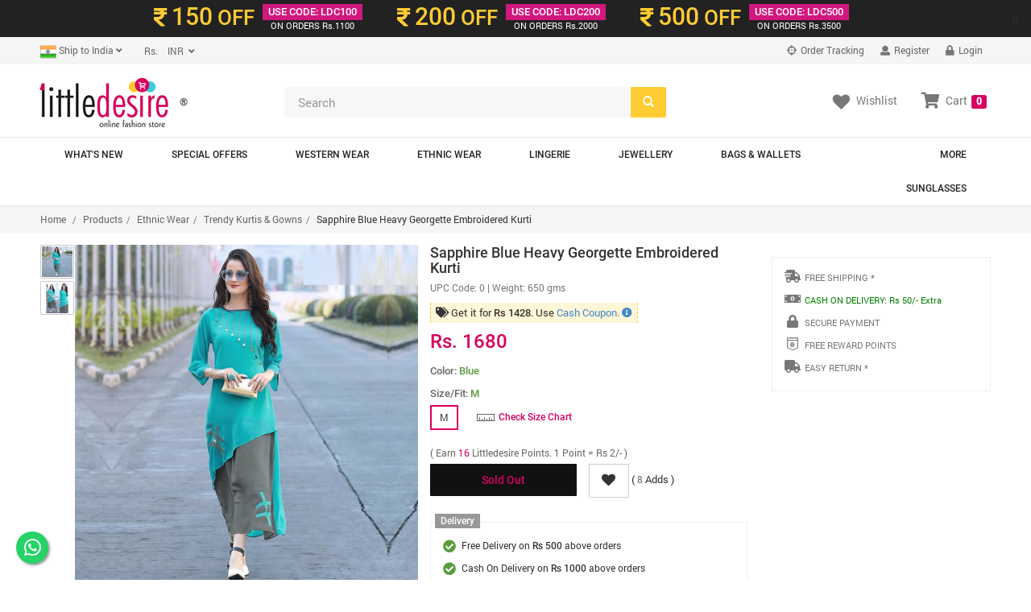

--- FILE ---
content_type: text/html; charset=UTF-8
request_url: https://www.littledesire.com/products-detail/sapphire-blue-heavy-georgette-embroidered-kurti-224
body_size: 24160
content:
 	

<!DOCTYPE html>
<html lang="en">
<head>
<meta charset="utf-8">
<meta http-equiv="X-UA-Compatible" content="IE=edge">
<meta name="viewport" content="width=device-width, initial-scale=1">
<title>Sapphire Blue Heavy Georgette Embroidered Kurti, Ethnic Wear, Trendy Kurtis & Gowns Free Delivery India.</title>
<meta name="keywords" content="Sapphire Blue Heavy Georgette Embroidered Kurti, Ethnic Wear, Trendy Kurtis & Gowns, Free Delivery Sapphire Blue Heavy Georgette Embroidered Kurti, Ethnic Wear, Trendy Kurtis & Gowns, Where to buy Sapphire Blue Heavy Georgette Embroidered Kurti, buy online Sapphire Blue Heavy Georgette Embroidered Kurti, Best Online shopping India, Free Online Fashion India, Buy online Trendy Kurtis & Gowns, Indian Trendy Kurtis & Gowns">
<meta name="description" content="Online Fashion Shopping Store for Sapphire Blue Heavy Georgette Embroidered Kurti, Ethnic Wear, Trendy Kurtis & Gowns. Sapphire Blue Heavy Georgette Embroidered Kurti Buy Online with secure payment gateway from India.">
<meta name="theme-color" content="#D70060">
<meta name="google" content="notranslate" />
<!-- dreamzsop -->
<link href="../css/dreamzsop.css" rel="stylesheet">
<!-- Bootstrap -->
<link href="../css/bootstrap.min.css" rel="stylesheet">
<link href="../css/font-awesome.min.css" rel="stylesheet">
<!-- HTML5 shim and Respond.js for IE8 support of HTML5 elements and media queries -->
<!-- WARNING: Respond.js doesn't work if you view the page via file:// -->
<!--[if lt IE 9]>
<script src="https://oss.maxcdn.com/html5shiv/3.7.2/html5shiv.min.js"></script>
<script src="https://oss.maxcdn.com/respond/1.4.2/respond.min.js"></script>
<![endif]-->
<link rel="shortcut icon" href="../images/ico/favicon.ico">
<link rel="apple-touch-icon-precomposed" sizes="144x144" href="../images/ico/apple-touch-icon-144-precomposed.png">
<link rel="apple-touch-icon-precomposed" sizes="114x114" href="../images/ico/apple-touch-icon-114-precomposed.png">
<link rel="apple-touch-icon-precomposed" sizes="72x72" href="../images/ico/apple-touch-icon-72-precomposed.png">
<link rel="apple-touch-icon-precomposed" href="../images/ico/apple-touch-icon-57-precomposed.png">

<script src="https://www.googleoptimize.com/optimize.js?id=OPT-KTZRLHS"></script>

<!-- Open Graph data start -->
<meta property="og:title" content="Sapphire Blue Heavy Georgette Embroidered Kurti" />
<meta property="og:type" content="littledesire.product" />
<meta property="og:url" content="https://www.littledesire.com//products-detail/sapphire-blue-heavy-georgette-embroidered-kurti-224" />
<meta property="og:image" content="https://www.littledesire.com/uploads/products/g1518848739dblue.jpg" />
<meta property="og:description" content="Sapphire Blue Heavy Georgette Embroidered Kurti - Littledesire , Ethnic Wear, Trendy Kurtis & Gowns Available at Littledesire.com">
<meta property="og:site_name" content="Littledesire.com">
<!-- Open Graph data end -->

<!-- image zoom effect css and js-->
<link rel="stylesheet" type="text/css" href="../css/main_product.css">
<link href="../css/magiczoomplus.css" rel="stylesheet" type="text/css" media="screen">
<script src="../js/popup-slider.js" type="text/javascript"></script>
<!-- swiper's css -->
<link rel="stylesheet" href="../css/swiper.min.css">
<!-- swiper's css -->
<!-- image zoom effect css and js-->

<script type="text/javascript" src="//platform-api.sharethis.com/js/sharethis.js#property=5b23a042bb65610011dc0cbb&product=inline-share-buttons"></script>

<!-- foxpush.com notification Remove foxpush_manifest.json and foxpush_worker.js -->
<!-- <script type="text/javascript" data-cfasync="false"> 
 var _foxpush = _foxpush || []; 
 _foxpush.push(['_setDomain', 'littledesirecom']); 
 (function(){ 
 var foxscript = document.createElement('script'); 
 foxscript.src = '//cdn.foxpush.net/sdk/foxpush_SDK_min.js'; 
 foxscript.type = 'text/javascript'; 
 foxscript.async = 'true'; 
 var fox_s = document.getElementsByTagName('script')[0]; 
 fox_s.parentNode.insertBefore(foxscript, fox_s);})(); 
 </script> -->
<!-- foxpush.com notification -->
<!-- Schema Start-->
<script type="application/ld+json">
{
  "@context": "https://schema.org/",
  "@type": "Product",
  "name": "Sapphire Blue Heavy Georgette Embroidered Kurti",
  "image": ["https://www.littledesire.com/uploads/products/g1518848739dblue.jpg","https://www.littledesire.com/uploads/products/t1518849531cblue2.jpg"],
  "description": "Sapphire Blue Heavy Georgette Embroidered Designer Kurti Weight : 650 Gms&nbsp;Inner Fabric : Heavy SantoonKurti Fabric : Heavy GeorgetteStitched Type : StitchedOccasion : Casual Wear / Party WearSeason : All SeasonType : EmbroideredWash Care : Dry Wash Only Available Size: M = 38L = 40XL = 42XXL = 44 &nbsp;",
  "sku": "0",
  "mpn": "0",
  "brand": {
    "@type": "Thing",
    "name": "Littledesire"
  },
  "review": {
    "@type": "Review",
    "reviewRating": {
      "@type": "Rating",
      "ratingValue": "4",
      "bestRating": "5"
    },
    "author": {
      "@type": "Person",
      "name": "Payal"
    }
  },
  "aggregateRating": {
    "@type": "AggregateRating",
    "ratingValue": "4.5",
    "reviewCount": "23"
  },
  "offers": {
    "@type": "Offer",
    "url": "https://www.littledesire.com/littledesire-coupons.php",
    "priceCurrency": "INR",
    "price": "1680.00",
    "priceValidUntil": "2027-01-24",
    "itemCondition": "NewCondition",
    "availability": "SoldOut",
    "hasMerchantReturnPolicy": "hasMerchantReturnPolicy	",
    "seller": {
      "@type": "LocalBusiness",
      "name": "Littledesire"
    }
  }
}
</script>
<!-- Schema End -->

<!-- Global site tag (gtag.js) - Google Analytics --> 
<script async src="https://www.googletagmanager.com/gtag/js?id=UA-5050579-15"></script>
<script>
  window.dataLayer = window.dataLayer || [];
  function gtag(){dataLayer.push(arguments);}
  gtag('js', new Date());
  gtag('config', 'UA-5050579-15', {'currency': 'INR',
  'page_title' : 'Sapphire Blue Heavy Georgette Embroidered Kurti',
  'page_path': '/products-detail/sapphire-blue-heavy-georgette-embroidered-kurti-224'
});
</script><script type="text/javascript">
gtag('event', 'view_item', {
  "items": [
    {
      "id": "0",
      "name": "Sapphire Blue Heavy Georgette Embroidered Kurti",
      "list_name": "Product Detail",
      "brand": "Littledesire",
      "category": "Trendy Kurtis & Gowns",
      "list_position": 1,
      "quantity": 0,
      "price": '1680.00'
    }
  ]
});
</script>
<style>
.fixedAddToCartBtn{
	background: #ffffff;
    position: fixed;
    z-index: 999;
    bottom: 0px;
    border: 1px solid #c9c9c9;
    padding: 10px 0;
    width: 100%;
}
@media screen and (max-width: 420px){
	.intro-banner-vdo-play-btn {
	    bottom: 14px;
	    right: 14px;
	    left: inherit;
	    z-index: 9999999;
	}
}
</style>
<script>


function changeColor(color, label, ldimg)
{

	$("#goToCart").hide();
	$("#addToCart").show();
	var size=$("#size").val();
	var sizearr=$("#sizearr").val();
	sizearr=sizearr.split(",");
	var colorarr=$("#colorarr").val();
	colorarr=colorarr.split(",");
	$("#color").val(color);
	var productJson=$("#productJson").val();
	var obj = JSON.parse(productJson);
	var j=1;
		for (var i = sizearr.length - 1; i >= 0; i--) {
			$("#btnSize"+label+sizearr[i].replace(" ", "")).removeClass();
			$("#btnSize"+label+sizearr[i].replace(" ", "")).addClass("btn sizedtl btndisable hidden");
			$("#btnSize"+label+sizearr[i].replace(" ", "")).removeAttr('enabled');
			$("#btnSize"+label+sizearr[i].replace(" ", "")).attr('disabled', 'disabled');
		}
		for (var i = obj.length - 1; i >= 0; i--) {

			
			if(obj[i].color==color)
			{
				$("#upc_code").html(obj[i].upc_code);
				if(obj[i].num_items>0){
					$("#btnSize"+label+obj[i].size.replace(" ", "")).removeClass();
					$("#btnSize"+label+obj[i].size.replace(" ", "")).addClass("btn sizedtl");
					if(j==1){
						$("#btnSize"+label+obj[i].size.replace(" ", "")).addClass("active");
						$("#size").val(obj[i].size);
						$("#sizearr").val(obj[i].size);
						$("#sizename").html(obj[i].size);
						j++;
					}else{
						$("#sizearr").val($("#sizearr").val()+','+obj[i].size);
					}
					$("#btnSize"+label+obj[i].size.replace(" ", "")).removeAttr('disabled');
					$("#btnSize"+label+obj[i].size.replace(" ", "")).attr('enabled', 'enabled');
					$(".istock").css("display", "block");
					$(".ostock").css("display", "none");
				}else{
					$("#btnSize"+label+obj[i].size.replace(" ", "")).removeClass();
					$("#btnSize"+label+obj[i].size.replace(" ", "")).addClass("btn sizedtl btndisable hidden");
					$("#btnSize"+label+obj[i].size.replace(" ", "")).removeAttr('enabled');
					$("#btnSize"+label+obj[i].size.replace(" ", "")).attr('disabled', 'disabled');
				}
			}
		}
	$("#colorname").html(color);
	for(var i=0;i<colorarr.length;i++)
	{
		var colorarrtxt=colorarr[i].replace(/ /g, '');
		if (color!=colorarr[i]) {
			$("#btnColor"+label+colorarrtxt).removeClass();
			$("#btnColor"+label+colorarrtxt).addClass("btn sizedtl");
		}
		else
		{
			$("#btnColor"+label+colorarrtxt).removeClass();
			$("#btnColor"+label+colorarrtxt).addClass("btn sizedtl active");
		}
		$("#btnColor"+label+colorarrtxt).removeAttr('disabled');
		$("#btnColor"+label+colorarrtxt).attr('enabled', 'enabled');
	}	
	// selectImg = $(this).attr('src');
	$('.swiper-slide-active').find("img").attr('src', 'https://www.littledesire.com/uploads/products/'+ldimg);
	// console.log('Clicked Img: '+ldimg);

	return false;
}
function changeSize(size, label)
{
	$("#goToCart").hide();
	$("#addToCart").show();
	var color=$("#color").val();
	var sizearr=$("#sizearr").val();
	sizearr=sizearr.split(",");
	var colorarr=$("#colorarr").val();
	colorarr=colorarr.split(",");
	$("#size").val(size);
	$("#sizename").html(size);

for(var i=0;i<sizearr.length;i++)
	{
		var sizearrtxt=sizearr[i].replace(/ /g, '');
		if (size!=sizearr[i]) {
			$("#btnSize"+label+sizearrtxt).removeClass();
			$("#btnSize"+label+sizearrtxt).addClass("btn sizedtl");
		}
		else
		{
			$("#btnSize"+label+sizearrtxt).removeClass();
			$("#btnSize"+label+sizearrtxt).addClass("btn sizedtl active");
		}
		//$("#btnSize"+label+sizearr[i]).css("cursor", "");
		// $("#btnSize"+label+sizearrtxt).removeAttr('disabled');
		// $("#btnSize"+label+sizearrtxt).attr('enabled', 'enabled');
}	
	var productJson=$("#productJson").val();
	var obj = JSON.parse(productJson);
	for (var i = obj.length - 1; i >= 0; i--) {

			// alert("sa");
			if(obj[i].size==size)
			{
				$("#upc_code").html(obj[i].upc_code);
				if(obj[i].num_items<=0){
					$("#btnSize"+label+obj[i].size).addClass("btn sizedtl btndisable");
				}
			}
		}

return false;

}

function addCartDetail(label)
{
	var size=$("#size").val();
	var color=$("#color").val();
	if(color==''){
		$("#sizeColorErrInfo"+label).html("Please select size and color");
		return false;
	}else{
		$("#sizeColorErrInfo"+label).html("");
	}
	return true;
	$.ajax({
		data: "color="+color+"&size="+size+"&product_id="+224,
		type: "POST",
		url: "../ajax/get-product-id.php",
		success: function(html){
			var product_id=html;
			if(product_id!=0)
			{
				$.ajax({
                    type: "POST",   
                    data: "proad_id="+product_id+"&ref=detail",
                    url: "https://www.littledesire.com/basket/basketprocess.php",

                    success: function(html)
                    {
						$("#addToCart").hide();
						$("#goToCart").show();
                    	console.log(html);
						var html1=html.split("||");
						$("#sizeColorErrInfo"+label).html("");
						$("#notification-popup").html(html1[0]);
												$("#myshoppingcart").html(html1[1]);
						$("#cartItems").html(html1[2]);

                    }
         		}); 

			}
			else if(product_id==0)
			{
				$("#sizeColorErrInfo"+label).html("Please select size and color");
			}
		}
	});
}



  jQuery(document).ready(function($) {
 
        $('#myCarousel').carousel({
                interval: 5000
        });
 
        $('#carousel-text').html($('#slide-content-0').html());
 
        //Handles the carousel thumbnails
        $('[id^=carousel-selector-]').click( function(){
                var id_selector = $(this).attr("id");
                var id = id_selector.substr(id_selector.length -1);
                var id = parseInt(id);
                $('#myCarousel').carousel(id);
        });
 
 
        // When the carousel slides, auto update the text
        $('#myCarousel').on('slid.bs.carousel', function (e) {
                 var id = $('.item.active').data('slide-number');
                $('#carousel-text').html($('#slide-content-'+id).html());
        });
});
var url=window.location.toString() ;
var site_status="1";
function third_cfeature(key,object,id) {
	if(url.indexOf("?")=== -1 ){
	url=url+"?";
	}
	var stn ;
  var rtn = url.split("?")[0],
        param,
        params_arr = [],
        queryString = (url.indexOf("?") !== -1) ? url.split("?")[1] : "";
		stn=rtn.split("/");
		var k=stn[stn.length-1].split("-");
		var replaceid=k[k.length -1];
		var c=k[k.length -1].split("~");
		c[0]=id ;
		var final_id=c.join("~");
		if(site_status==0)
		{
		var rtn=rtn.replace(replaceid,"")+"?"+final_id ;
		}else{
		var rtn=rtn.replace(replaceid,"")+final_id ;
		}
    if (queryString !== "") {
        params_arr = queryString.split("&");	
		params_arr[0]= id ;
        for (var i = params_arr.length - 1; i >= 1; i -= 1) {
            param = params_arr[i].split("=")[0];
            if (param === key) {
                params_arr.splice(i, 1);
            }
        }
		if(rtn.indexOf("?")=== -1 ){
		rtn=rtn+"?";	
		}
		
		rtn = rtn ;//+  params_arr.join("&");
    }
	if(rtn.indexOf("?")=== -1 ){
		rtn=rtn+"?";	
		}
	rtn= rtn + "&" +  key + "=" + object;
    window.location.href= rtn ;
 
}
</script>
</head>
<body>

<!-- Facebook JavaScript SDK -->
<div id="fb-root"></div>
<script>(function(d, s, id) {
  var js, fjs = d.getElementsByTagName(s)[0];
  if (d.getElementById(id)) return;
  js = d.createElement(s); js.id = id;
  js.src = "//connect.facebook.net/en_US/sdk.js#xfbml=1&version=v2.3&appId=329046793944978";
  fjs.parentNode.insertBefore(js, fjs);
}(document, 'script', 'facebook-jssdk'));</script>
<!-- Facebook JavaScript SDK -->
<!-- Facebook Pixel Code -->
<script>
!function(f,b,e,v,n,t,s)
{if(f.fbq)return;n=f.fbq=function(){n.callMethod?
n.callMethod.apply(n,arguments):n.queue.push(arguments)};
if(!f._fbq)f._fbq=n;n.push=n;n.loaded=!0;n.version='2.0';
n.queue=[];t=b.createElement(e);t.async=!0;
t.src=v;s=b.getElementsByTagName(e)[0];
s.parentNode.insertBefore(t,s)}(window, document,'script',
'https://connect.facebook.net/en_US/fbevents.js');
fbq('init', '982546682540738');
fbq('track', 'PageView');
</script>
<noscript><img height="1" width="1" style="display:none"
src="https://www.facebook.com/tr?id=982546682540738&ev=PageView&noscript=1"
/></noscript>
<!-- End Facebook Pixel Code -->
<!-- header-top-banner -->
<script>

// Set the date we're counting down to
var countDownDate = new Date("Jan 24, 2026 11:59:59").getTime();

// Update the count down every 1 second
var x = setInterval(function() {

    // Get todays date and time
    var now = new Date().getTime();
    
    // Find the distance between now an the count down date
    var distance = countDownDate - now;
    
    // Time calculations for days, hours, minutes and seconds
    var days = Math.floor(distance / (1000 * 60 * 60 * 24));
    var hours = Math.floor((distance % (1000 * 60 * 60 * 24)) / (1000 * 60 * 60));
    var minutes = Math.floor((distance % (1000 * 60 * 60)) / (1000 * 60));
    var seconds = Math.floor((distance % (1000 * 60)) / 1000);
	 hours = hours < 10 ? "0"+hours : hours;
	 minutes = minutes < 10 ? "0"+minutes : minutes;
	seconds = seconds < 10 ? "0"+seconds : seconds;
    
    // Output the result in an element with id="demo"


    // document.getElementById("demo").innerHTML = hours + " <small style='color:#fff;font-weight:normal'>&nbsp;Hr&nbsp;</small> " + minutes + " <small style='color:#fff;font-weight:normal'>&nbsp;Min&nbsp;</small> " + seconds + " <small style='color:#fff;font-weight:normal'>&nbsp;Sec&nbsp;</small>";
    
    
    // If the count down is over, write some text 
    if (distance < 0) {
        // clearInterval(x);
		countDownDate = new Date("Jan 25, 2026 11:59:59").getTime();

        // document.getElementById("demo").innerHTML = "EXPIRED";
    }
}, 1000);
</script>

<div class="alert-dismissible fade in topbar2 hidden-xs" role="alert">
<button type="button" class="close" onclick="crossid1()" data-dismiss="alert" aria-label="Close"><span aria-hidden="true">×</span></button>
<div class="container">
<div class="v3ofr-row clearfix">
<span class="v3ofr-pricecol"><span class="v3ofrclr1"><i class="fas fa-rupee-sign ricesymbl"></i> <span class="ofrprice">150</span> OFF</span></span>
<span class="v3ofr-ofrcol"><span class="ofrcoltop">USE CODE: LDC100</span>
<span class="ofrcolbotm"><i class="fa fa-inr"></i>ON ORDERS Rs.1100</span></span>
</div>
<div class="v3ofr-row clearfix">
<span class="v3ofr-pricecol"><span class="v3ofrclr1"><i class="fas fa-rupee-sign ricesymbl"></i> <span class="ofrprice">200</span> OFF</span></span>
<span class="v3ofr-ofrcol"><span class="ofrcoltop">USE CODE: LDC200</span>
<span class="ofrcolbotm"><i class="fa fa-inr"></i>ON ORDERS Rs.2000</span></span>
</div>
<div class="v3ofr-row clearfix">
<span class="v3ofr-pricecol"><span class="v3ofrclr1"><i class="fas fa-rupee-sign ricesymbl"></i> <span class="ofrprice">500</span> OFF</span></span>
<span class="v3ofr-ofrcol"><span class="ofrcoltop">USE CODE: LDC500</span>
<span class="ofrcolbotm"><i class="fa fa-inr"></i>ON ORDERS Rs.3500</span></span>
</div>

</div>
</div>
</div>

<script>
function crossid(){
var valus=1;
	$.ajax({
                    type: "POST", 
					data:{valus:valus},
                    url: "https://www.littledesire.com/ajax/lcdcode.php",
                    success: function(html){
                    }
         }); 
}
function crossid1(){
var valus=2;
	$.ajax({
                    type: "POST", 
					data:{valus:valus},
                    url: "https://www.littledesire.com/ajax/lcdcode.php",
                    success: function(html){
                    }
         }); 
}
</script><!-- header-top-banner -->


<div class="header-top hidden-xs">
<!--header_top-->
<!--<div id="pdct_ack" class="container navbar-fixed-top alert alert-success" align="center" style="display:none;"></div>-->
<div class="container">
<div class="row">
<div class="col-xs-6 col-sm-4 col-md-6 col-lg-6">
<div class="country-info">
<div class="btn-group">
<button type="button" class="btn btn-default dropdown-toggle usa" data-toggle="dropdown"><span id="currentlocation"><img src="https://www.littledesire.com/uploads/flags/t1415095440b1415114765_India-Flag.png" width="20" /> Ship to India</span> <i class="fa fa-angle-down"></i></button>
<ul class="dropdown-menu">
<li><a href="javascript:void(0);" onclick="changeCurrentLocation('1')"><img src="https://www.littledesire.com/uploads/flags/t1415095440b1415114765_India-Flag.png" width="20" /> India</a></li>
</ul>
</div>

<div class="btn-group">
<input type="hidden" name="lit_currency_symbol" id="lit_currency_symbol" value="Rs." />
<input type="hidden" name="lit_currency_value" id="lit_currency_value" value="1" />

<button type="button" class="btn btn-default dropdown-toggle usa" data-toggle="dropdown"><span id="currentcurrency">&nbsp;&nbsp;&nbsp;&nbsp;Rs.</span>&nbsp;&nbsp;<i class="fa fa-angle-down"></i></button>
<ul class="dropdown-menu">
<li><a href="javascript:void(0);" onclick="changeCurrency('6', '1', 'Rs.')">
<span class="change-currency">INR</span>
<span class="change-symbol">Rs.</span>
</a></li>
</ul>
</div>
</div>
</div>

<div class="col-xs-6 col-sm-8 col-md-6 col-lg-6">
<div class="account-menu">
<ul class="nav navbar-nav">
<li><a href="https://littledesire.ordr.live/" target="_blank"><i class="fa fa-crosshairs"></i> Order Tracking</a></li>
<!-- if not logged in Start -->
<li><a href="https://www.littledesire.com/login/"><i class="fas fa-user"></i> Register</a></li>
<li><a href="https://www.littledesire.com/login/"><i class="fas fa-lock"></i> Login</a></li>
<!-- if not logged in End -->
</ul>
</div>
<!--<div class="contactinfo">
<ul class="nav navbar-nav">
<li><a href="#"><i class="fa fa-phone"></i> +91 9810024108</a></li>
<li><a href="#"><i class="fa fa-envelope"></i> reach@littledesire.com</a></li>
</ul>
</div>-->
</div>
</div>
</div>
</div><!--header_top-->

<div class="header hidden-xs"><!--header-->
<div class="container">
<div class="row">
<div class="col-xs-6 col-sm-4 col-md-3 col-lg-3">
<div class="logo">
<a href="https://www.littledesire.com/" class="logo-res"><img src="https://www.littledesire.com/images/little-desire-logo-75.png" alt="Littledesire - Get Your Style On" /></a>&reg;
</div>
</div>
<div class="col-xs-6 col-sm-4 col-md-5 col-lg-5">
<!--<form class="navbar-form  home-search" role="search">
<div class="form-group">
<input type="text" class="form-control" placeholder="Search">
</div>
</form>-->
<form method="get" id="frmsearch" name="frmsearch" onsubmit="return submitform();">
<div class="home-search">
<input type="search" name="keyword" id="keyword" class="form-control" placeholder="Search" required="required">
<span class="btn-searchicon">
<button class="btn searchbtn" type="submit"><span class="glyphicon glyphicon-search"></span></button>
</span>
</div>
</form>
</div>
<div class="col-xs-6 col-sm-4 col-md-4 col-lg-4">
<div class="clear"></div>
<ul class="nav navbar-nav text-center descktop-hidden">
<li class="dropdown">
<a href="https://www.littledesire.com/basket/"><i class="fa fa-shopping-cart"></i>Cart <span class="label label-danger">0</span></a>
</li> <!-- id="mydropdown" class="dropdown-toggle pdcart-text" data-toggle="dropdown" -->
</ul>

<div class="mycart hidden-xs" id="myshoppingcart"><!--/mycart-->
<ul class="nav navbar-nav navbar-right">
<li><a href="https://www.littledesire.com/myaccount/wishlist.php" class="pdcart-text"><i class="fas fa-heart wl"></i><span class="wltext">Wishlist</span></a></li>
<li class="dropdown">
<a id="mydropdown" class="dropdown-toggle pdcart-text" data-toggle="dropdown" href="https://www.littledesire.com/basket/"><i class="fas fa-shopping-cart sc"></i><span class="sctext">Cart</span> <span class="label label-danger">0</span></a>
<ul class="dropdown-menu ddcart">
<li>
<h4 class="heading4 text-center"><strong>Your Shopping Cart is Empty</strong></h4>
</li>
</ul>
</li>
<div class="clear"></div>
</ul>
</div>
</div>

</div>
</div>
</div><!--/header-->


<nav class="navbar navbar-default main-nav hidden-xs" role="navigation"><!--/main nav-->
<div class="container">
    <!-- Brand and toggle get grouped for better mobile display -->
    <div class="navbar-header">
      <button type="button" class="navbar-toggle collapsed" data-toggle="collapse" data-target="#bs-example-navbar-collapse-1">
        <span class="sr-only">Toggle navigation</span>
        <span class="icon-bar"></span>
        <span class="icon-bar"></span>
        <span class="icon-bar"></span>
      </button>
     <!-- <a class="navbar-brand" href="#">Brand</a>-->
    </div>

    <!-- Collect the nav links, forms, and other content for toggling -->
    <div class="collapse navbar-collapse main-navcollapse" id="bs-example-navbar-collapse-1">
    <ul class="nav navbar-nav main-nav">
    <li><a href="https://www.littledesire.com/whats-new/">What's New</a></li>
    <li><a href="https://www.littledesire.com/special-offer/">Special Offers</a></li>
	<li class="dropdown mega-dropdown">
<a href="https://www.littledesire.com/products/western-wear-1" class="dropdown-toggle" data-hover="dropdown">Western Wear</a>
<ul class="dropdown-menu mega-dropdown-menu row" style="background-image: url(https://www.littledesire.com/uploads/category/l1417005930n1.jpg);
	background-repeat: no-repeat;background-position: right bottom;">
<li class="col-sm-6">
<ul>

<li><a href="https://www.littledesire.com/products/tops-2">Tops</a></li>

<li><a href="https://www.littledesire.com/products/t-shirts-4">T-Shirts</a></li>

<li><a href="https://www.littledesire.com/products/dresses-3">Dresses</a></li>

<li><a href="https://www.littledesire.com/products/bottomwear-7">Bottomwear</a></li>

<li><a href="https://www.littledesire.com/products/jackets-shrugs-11">Jackets & Shrugs</a></li>

<li><a href="https://www.littledesire.com/products/shorts-skirts-10">Shorts & Skirts</a></li>

<li><a href="https://www.littledesire.com/products/shawls-scarves-42">Shawls & Scarves</a></li>

<li><a href="https://www.littledesire.com/products/sweatshirts-tracksuits-5">Sweatshirts & Tracksuits</a></li>

<li><a href="https://www.littledesire.com/products/sweaters-cardigans-6">Sweaters & Cardigans</a></li>

<li><a href="https://www.littledesire.com/products/jeans-jeggings-8">Jeans & Jeggings</a></li>

<li><a href="https://www.littledesire.com/products/socks-gloves-46">Socks & Gloves</a></li>
</ul>
</li>
</ul>
</li>
<li class="dropdown mega-dropdown">
<a href="https://www.littledesire.com/products/ethnic-wear-17" class="dropdown-toggle" data-hover="dropdown">Ethnic Wear</a>
<ul class="dropdown-menu mega-dropdown-menu row" style="background-image: url(https://www.littledesire.com/uploads/category/);
	background-repeat: no-repeat;background-position: right bottom;">
<li class="col-sm-6">
<ul>

<li><a href="https://www.littledesire.com/products/party-wear-kurtis-gowns-65">Party Wear Kurtis & Gowns</a></li>

<li><a href="https://www.littledesire.com/products/trendy-kurtis-gowns-19">Trendy Kurtis & Gowns</a></li>

<li><a href="https://www.littledesire.com/products/kurti-with-bottom-72">Kurti With Bottom</a></li>

<li><a href="https://www.littledesire.com/products/daily-wear-kurta-61">Daily Wear Kurta</a></li>

<li><a href="https://www.littledesire.com/products/short-kurti-22">Short Kurti</a></li>

<li><a href="https://www.littledesire.com/products/party-wear-saree-73">Party Wear Saree</a></li>

<li><a href="https://www.littledesire.com/products/sarees-18">Sarees</a></li>

<li><a href="https://www.littledesire.com/products/palazzo-pants-64">Palazzo & Pants</a></li>

<li><a href="https://www.littledesire.com/products/leggings-63">Leggings</a></li>

<li><a href="https://www.littledesire.com/products/dupatta-71">Dupatta</a></li>
</ul>
</li>
</ul>
</li>
<li class="dropdown mega-dropdown">
<a href="https://www.littledesire.com/products/lingerie-13" class="dropdown-toggle" data-hover="dropdown">Lingerie</a>
<ul class="dropdown-menu mega-dropdown-menu row" style="background-image: url(https://www.littledesire.com/uploads/category/m1542197663qlaungries.jpg);
	background-repeat: no-repeat;background-position: right bottom;">
<li class="col-sm-6">
<ul>

<li><a href="https://www.littledesire.com/products/bra-66">Bra</a></li>

<li><a href="https://www.littledesire.com/products/sports-bra-29">Sports Bra</a></li>

<li><a href="https://www.littledesire.com/products/panties-30">Panties</a></li>

<li><a href="https://www.littledesire.com/products/bra-and-panty-sets-75">Bra and Panty Sets</a></li>

<li><a href="https://www.littledesire.com/products/bikinis-tankinis-41">Bikinis & Tankinis</a></li>

<li><a href="https://www.littledesire.com/products/exotic-babydoll-dresses-32">Exotic Babydoll Dresses</a></li>

<li><a href="https://www.littledesire.com/products/pajama-sleepwear-62">Pajama Sleepwear</a></li>

<li><a href="https://www.littledesire.com/products/cotton-nighty-33">Cotton Nighty</a></li>

<li><a href="https://www.littledesire.com/products/satin-nighty-76">Satin Nighty</a></li>
</ul>
</li>
</ul>
</li>
<li class="dropdown mega-dropdown">
<a href="https://www.littledesire.com/products/jewellery-14" class="dropdown-toggle" data-hover="dropdown">Jewellery</a>
<ul class="dropdown-menu mega-dropdown-menu row" style="background-image: url(https://www.littledesire.com/uploads/category/v1542198195fjewellery.jpg);
	background-repeat: no-repeat;background-position: right bottom;">
<li class="col-sm-6">
<ul>

<li><a href="https://www.littledesire.com/products/earrings-drops-37">Earrings & Drops </a></li>

<li><a href="https://www.littledesire.com/products/rings-44">Rings</a></li>

<li><a href="https://www.littledesire.com/products/necklace-36">Necklace</a></li>

<li><a href="https://www.littledesire.com/products/mangal-sutra-80">Mangal Sutra</a></li>

<li><a href="https://www.littledesire.com/products/broach-79">Broach</a></li>

<li><a href="https://www.littledesire.com/products/hair-bands-clips-47">Hair Bands & Clips</a></li>

<li><a href="https://www.littledesire.com/products/payal-anklets-81">Payal & Anklets</a></li>

<li><a href="https://www.littledesire.com/products/bangles-bracelet-35">Bangles & Bracelet</a></li>

<li><a href="https://www.littledesire.com/products/keychain-or-keyrings-78">Keychain or KeyRings</a></li>

<li><a href="https://www.littledesire.com/products/designer-rakhi-82">Designer Rakhi</a></li>
</ul>
</li>
</ul>
</li>
<li class="dropdown mega-dropdown">
<a href="https://www.littledesire.com/products/bags-wallets-12" class="dropdown-toggle" data-hover="dropdown">Bags & Wallets</a>
<ul class="dropdown-menu mega-dropdown-menu row" style="background-image: url(https://www.littledesire.com/uploads/category/u1429910101cbags.jpg);
	background-repeat: no-repeat;background-position: right bottom;">
<li class="col-sm-6">
<ul>

<li><a href="https://www.littledesire.com/products/handbags-24">Handbags</a></li>

<li><a href="https://www.littledesire.com/products/sling-bags-23">Sling Bags</a></li>

<li><a href="https://www.littledesire.com/products/wallets-clutches-27">Wallets & Clutches</a></li>

<li><a href="https://www.littledesire.com/products/stylish-backpacks-26">Stylish Backpacks</a></li>

<li><a href="https://www.littledesire.com/products/travel-makeup-pouches-28">Travel & Makeup Pouches</a></li>

<li><a href="https://www.littledesire.com/products/passport-cover-45">Passport Cover</a></li>

<li><a href="https://www.littledesire.com/products/lunch-bags-84">Lunch Bags</a></li>

<li><a href="https://www.littledesire.com/products/shopping-bags-57">Shopping Bags</a></li>

<li><a href="https://www.littledesire.com/products/pencil-box-cases-74">Pencil Box & Cases</a></li>

<li><a href="https://www.littledesire.com/products/small-bags-clutches-25">Small Bags & Clutches</a></li>

<li><a href="https://www.littledesire.com/products/mobile-pouch-83">Mobile Pouch</a></li>
</ul>
</li>
</ul>
</li>
<li class="dropdown mega-dropdown pull-right">
<a href="https://www.littledesire.com/products/more-16" class="dropdown-toggle" data-hover="dropdown">More</a>
<ul class="dropdown-menu mega-dropdown-menu row" style="background-image: url(https://www.littledesire.com/uploads/category/);
	background-repeat: no-repeat;background-position: right bottom;">
<li class="col-sm-6">
<ul>

<li><a href="https://www.littledesire.com/products/sleeping-eye-masks-59">Sleeping Eye Masks</a></li>

<li><a href="https://www.littledesire.com/products/bath-kitchen-31">Bath & Kitchen</a></li>

<li><a href="https://www.littledesire.com/products/collectables-77">Collectables</a></li>

<li><a href="https://www.littledesire.com/products/health-and-hygiene-49">Health And Hygiene</a></li>

<li><a href="https://www.littledesire.com/products/beauty-makeup-50">Beauty & Makeup</a></li>

<li><a href="https://www.littledesire.com/products/cushion-covers-58">Cushion Covers</a></li>

<li><a href="https://www.littledesire.com/products/mobile-accessories-85">Mobile Accessories</a></li>
</ul>
</li>
</ul>
</li>
<li class="dropdown mega-dropdown pull-right">
<a href="https://www.littledesire.com/products/sunglasses-15" class="dropdown-toggle" data-hover="dropdown">Sunglasses</a>
<ul class="dropdown-menu mega-dropdown-menu row" style="background-image: url(https://www.littledesire.com/uploads/category/y1531384942mlittledesire-sunglasses.jpg);
	background-repeat: no-repeat;background-position: right bottom;">
<li class="col-sm-6">
<ul>

<li><a href="https://www.littledesire.com/products/men-sunglasses-69">Men Sunglasses</a></li>

<li><a href="https://www.littledesire.com/products/women-sunglasses-38">Women Sunglasses</a></li>

<li><a href="https://www.littledesire.com/products/kids-sunglasses-67">Kids Sunglasses</a></li>

<li><a href="https://www.littledesire.com/products/unisex-sunglasses-68">Unisex Sunglasses</a></li>

<li><a href="https://www.littledesire.com/products/sunglasses-cases-straps-39">Sunglasses Cases & Straps</a></li>
</ul>
</li>
</ul>
</li>
</ul>
</div><!-- .navbar-collapse -->
</div>
</nav>

<script src="https://ajax.googleapis.com/ajax/libs/jquery/3.2.1/jquery.min.js"></script>
<script type="text/javascript">
$(document).ready(function(){
var id='INR';
var value='1';
var symbol='Rs.';
if(id=="" || value=="" || symbol=="")
{
var id="6";
var value="1";
var symbol="Rs.";
changeCurrency(id, value, symbol);
}else{
changeCurrency(id, value, symbol);
}
});
function changeCurrentLocation(country)
{
	$.ajax({
		type: "POST",
		data: "country="+country,
		url: "https://www.littledesire.com/ajax/change_location.php",
		success: function(data)
			{
				$("#currentlocation").html(data);
			}
	});
}

function changeCurrency(currency, value, symbol)
{
var symbolcheck="Rs.";
	$.ajax({
		type: "POST",
		data: "currency="+currency,
		url: "https://www.littledesire.com/ajax/change_currency.php",
		success: function(data)
			{
				$("#lit_currency_symbol").val(symbol);
				$("#lit_currency_value").val(value);
				$("#currentcurrency").html(data);
				//convert main price
				$(".mainprice").each(function() {
				  var main_price=$( this ).attr( "id" );
				  var main_price1=parseFloat(main_price)/parseFloat(value);
				 if(symbol == symbolcheck){
				  main_price1=main_price1;
				  }else{
				  main_price1=main_price1.toFixed(2);
				  }
				  $(this).html(symbol+" "+main_price1);
				});
				//convert discounted price
				$(".actualprice").each(function() {
				  var price=$( this ).attr( "id" );
				  var price1=parseFloat(price)/parseFloat(value);
				 if(symbol == symbolcheck){
				  price1=price1;
				  }
				 else{
				   price1=price1.toFixed(2);
				 }
				  $(this).html(symbol+" "+price1);
				});
			}
	});
}
function submitform()
{
    var status=1;
    var keyword=$('#keyword').val();
    keyword=keyword.toLowerCase();
    keyword = keyword.replace(/(^\s+|\s+$)/g,' ');
    keyword = keyword.replace(/\s/g,'-');
    keyword = keyword.replace(",",'-');
    keyword = keyword.replace("--",'-');
    keyword = keyword.replace("/",'-');

    if(status == 0)
    {
        window.location="https://www.littledesire.com/search/?"+keyword;
    }
    else
    {
        window.location="https://www.littledesire.com/search/"+keyword;
    }return false;
}
</script><!--header-->
<!-- <div class="mobmenuwreper hidden-sm hidden-md hidden-lg"> -->
<div class="mobmenuwreper hidden-md hidden-lg">
<div class="navbar navbar-default topmenu">
<div class="container">
<div class="navbar-header">
<button class="navbar-toggle navbar-togglea-pps" type="button" id="trigger">
<span class="icon-bar"></span>
<span class="icon-bar"></span>
<span class="icon-bar"></span></button>
<div class="navbar-brand"><a href="https://www.littledesire.com/"><img src="https://www.littledesire.com/images/logomobile.png"/></a></div>
<div class="mp-links">
<a href="https://www.littledesire.com/search/"><i class="fa fa-search" aria-hidden="true"></i></a>
<!-- if not logged in Start -->
<a href="https://www.littledesire.com/login/"><i class="fa fa-user"></i></a>
<!-- if not logged in End -->
<a href="https://www.littledesire.com/basket/"><i class="fa fa-shopping-cart"></i> <span class="mp-cartitem">0</span></a>
<a href="https://www.littledesire.com/info/"><i class="fas fa-ellipsis-v"></i></a>
</div>
</div>
</div>
</div>
</div><!------------------------------- popup slider--------------------------->
<div id="outerdiv" style="display: none;"></div>
<div id="innerdiv">
<div class="">

<!--<div style="position:absolute;top:10px;z-index:999;border-bottom:1px solid #EEEEEE;width:100%; font:bold 15px ;padding-bottom:10px;">&nbsp;&nbsp;Ldnio Dual USB Travel Charger</div>-->

<div class="innerdiv-cover modal-dialog modal-lg">
<span id="NewPicShowClose" class="NewPicShowClose popupclose" classname="NewPicShowClose NewPicShowIco"><span aria-hidden="true">&times;</span>
</span>

<div class="row">
<div class="col-sm-1 col-xs-3 paddright0">
<div id="bottomdiv">

<img class="small_img_b img-responsive img-center"  src="https://www.littledesire.com/uploads/products/g1518848739dblue.jpg">

</div>
</div>
<div class="col-sm-11 col-xs-9" style="padding-left:6px;">
<div id="imgdiv" style="text-align:center; position:relative;" class="imgdiv">

<img id="bigimg" src="https://www.littledesire.com/uploads/products/g1518848739dblue.jpg" class="img-responsive img-center ">


</div>

<div id="arrow_div" style="display:block">
<span class="arrow-holder left arrow-icon litb-icon-huge-left" onclick="changebigimg(-1)"><i class="fa fa-angle-left fa-3x" aria-hidden="true"></i></span>
<span class="arrow-holder right arrow-icon litb-icon-huge-right" onclick="changebigimg(1)"><i class="fa fa-angle-right fa-3x" aria-hidden="true"></i></span>
</div>

</div>
</div>

</div>
</div>
</div><!------------------------------- popup slider--------------------------->
<div class="mp-pusher" id="mp-pusher"><!-- /pusher -->
<!-- mobile menu start -->
<div id="mp-menu" class="mp-menu hidden-sm hidden-md hidden-lg">
<div class="mp-level">
<h2 class="icon icon-arrow-left">All Categories</h2>

        <ul>
           <li><a href="https://www.littledesire.com/whats-new/">What's New</a></li>
           <li><a href="https://www.littledesire.com/special-offer/">Special Offers</a></li>
                       <li><span class="liicon icon icon-arrow-left"></span><a class="icon" href="https://www.littledesire.com/products/western-wear-1">Western Wear</a>
                <div class="mp-level">
                <h2 class="icon icon-arrow-left">Western Wear</h2>
                        <ul>
                                                    <li><a href="https://www.littledesire.com/products/tops-2">Tops</a></li>
                                                                                        <li><a href="https://www.littledesire.com/products/t-shirts-4">T-Shirts</a></li>
                                                                                        <li><a href="https://www.littledesire.com/products/dresses-3">Dresses</a></li>
                                                                                        <li><a href="https://www.littledesire.com/products/bottomwear-7">Bottomwear</a></li>
                                                                                        <li><a href="https://www.littledesire.com/products/jackets-shrugs-11">Jackets & Shrugs</a></li>
                                                                                        <li><a href="https://www.littledesire.com/products/shorts-skirts-10">Shorts & Skirts</a></li>
                                                                                        <li><a href="https://www.littledesire.com/products/shawls-scarves-42">Shawls & Scarves</a></li>
                                                                                        <li><a href="https://www.littledesire.com/products/sweatshirts-tracksuits-5">Sweatshirts & Tracksuits</a></li>
                                                                                        <li><a href="https://www.littledesire.com/products/sweaters-cardigans-6">Sweaters & Cardigans</a></li>
                                                                                        <li><a href="https://www.littledesire.com/products/jeans-jeggings-8">Jeans & Jeggings</a></li>
                                                                                        <li><a href="https://www.littledesire.com/products/socks-gloves-46">Socks & Gloves</a></li>
                                                                                    </ul>
                </div>
            </li>
                        <li><span class="liicon icon icon-arrow-left"></span><a class="icon" href="https://www.littledesire.com/products/ethnic-wear-17">Ethnic Wear</a>
                <div class="mp-level">
                <h2 class="icon icon-arrow-left">Ethnic Wear</h2>
                        <ul>
                                                    <li><a href="https://www.littledesire.com/products/party-wear-kurtis-gowns-65">Party Wear Kurtis & Gowns</a></li>
                                                                                        <li><a href="https://www.littledesire.com/products/trendy-kurtis-gowns-19">Trendy Kurtis & Gowns</a></li>
                                                                                        <li><a href="https://www.littledesire.com/products/kurti-with-bottom-72">Kurti With Bottom</a></li>
                                                                                        <li><a href="https://www.littledesire.com/products/daily-wear-kurta-61">Daily Wear Kurta</a></li>
                                                                                        <li><a href="https://www.littledesire.com/products/short-kurti-22">Short Kurti</a></li>
                                                                                        <li><a href="https://www.littledesire.com/products/party-wear-saree-73">Party Wear Saree</a></li>
                                                                                        <li><a href="https://www.littledesire.com/products/sarees-18">Sarees</a></li>
                                                                                        <li><a href="https://www.littledesire.com/products/palazzo-pants-64">Palazzo & Pants</a></li>
                                                                                        <li><a href="https://www.littledesire.com/products/leggings-63">Leggings</a></li>
                                                                                        <li><a href="https://www.littledesire.com/products/dupatta-71">Dupatta</a></li>
                                                                                    </ul>
                </div>
            </li>
                        <li><span class="liicon icon icon-arrow-left"></span><a class="icon" href="https://www.littledesire.com/products/lingerie-13">Lingerie</a>
                <div class="mp-level">
                <h2 class="icon icon-arrow-left">Lingerie</h2>
                        <ul>
                                                    <li><a href="https://www.littledesire.com/products/bra-66">Bra</a></li>
                                                                                        <li><a href="https://www.littledesire.com/products/sports-bra-29">Sports Bra</a></li>
                                                                                        <li><a href="https://www.littledesire.com/products/panties-30">Panties</a></li>
                                                                                        <li><a href="https://www.littledesire.com/products/bra-and-panty-sets-75">Bra and Panty Sets</a></li>
                                                                                        <li><a href="https://www.littledesire.com/products/bikinis-tankinis-41">Bikinis & Tankinis</a></li>
                                                                                        <li><a href="https://www.littledesire.com/products/exotic-babydoll-dresses-32">Exotic Babydoll Dresses</a></li>
                                                                                        <li><a href="https://www.littledesire.com/products/pajama-sleepwear-62">Pajama Sleepwear</a></li>
                                                                                        <li><a href="https://www.littledesire.com/products/cotton-nighty-33">Cotton Nighty</a></li>
                                                                                        <li><a href="https://www.littledesire.com/products/satin-nighty-76">Satin Nighty</a></li>
                                                                                    </ul>
                </div>
            </li>
                        <li><span class="liicon icon icon-arrow-left"></span><a class="icon" href="https://www.littledesire.com/products/jewellery-14">Jewellery</a>
                <div class="mp-level">
                <h2 class="icon icon-arrow-left">Jewellery</h2>
                        <ul>
                                                    <li><a href="https://www.littledesire.com/products/earrings-drops-37">Earrings & Drops </a></li>
                                                                                        <li><a href="https://www.littledesire.com/products/rings-44">Rings</a></li>
                                                                                        <li><a href="https://www.littledesire.com/products/necklace-36">Necklace</a></li>
                                                                                        <li><a href="https://www.littledesire.com/products/mangal-sutra-80">Mangal Sutra</a></li>
                                                                                        <li><a href="https://www.littledesire.com/products/broach-79">Broach</a></li>
                                                                                        <li><a href="https://www.littledesire.com/products/hair-bands-clips-47">Hair Bands & Clips</a></li>
                                                                                        <li><a href="https://www.littledesire.com/products/payal-anklets-81">Payal & Anklets</a></li>
                                                                                        <li><a href="https://www.littledesire.com/products/bangles-bracelet-35">Bangles & Bracelet</a></li>
                                                                                        <li><a href="https://www.littledesire.com/products/keychain-or-keyrings-78">Keychain or KeyRings</a></li>
                                                                                        <li><a href="https://www.littledesire.com/products/designer-rakhi-82">Designer Rakhi</a></li>
                                                                                    </ul>
                </div>
            </li>
                        <li><span class="liicon icon icon-arrow-left"></span><a class="icon" href="https://www.littledesire.com/products/bags-wallets-12">Bags & Wallets</a>
                <div class="mp-level">
                <h2 class="icon icon-arrow-left">Bags & Wallets</h2>
                        <ul>
                                                    <li><a href="https://www.littledesire.com/products/handbags-24">Handbags</a></li>
                                                                                        <li><a href="https://www.littledesire.com/products/sling-bags-23">Sling Bags</a></li>
                                                                                        <li><a href="https://www.littledesire.com/products/wallets-clutches-27">Wallets & Clutches</a></li>
                                                                                        <li><a href="https://www.littledesire.com/products/stylish-backpacks-26">Stylish Backpacks</a></li>
                                                                                        <li><a href="https://www.littledesire.com/products/travel-makeup-pouches-28">Travel & Makeup Pouches</a></li>
                                                                                        <li><a href="https://www.littledesire.com/products/passport-cover-45">Passport Cover</a></li>
                                                                                        <li><a href="https://www.littledesire.com/products/lunch-bags-84">Lunch Bags</a></li>
                                                                                        <li><a href="https://www.littledesire.com/products/shopping-bags-57">Shopping Bags</a></li>
                                                                                        <li><a href="https://www.littledesire.com/products/pencil-box-cases-74">Pencil Box & Cases</a></li>
                                                                                        <li><a href="https://www.littledesire.com/products/small-bags-clutches-25">Small Bags & Clutches</a></li>
                                                                                        <li><a href="https://www.littledesire.com/products/mobile-pouch-83">Mobile Pouch</a></li>
                                                                                    </ul>
                </div>
            </li>
                        <li><span class="liicon icon icon-arrow-left"></span><a class="icon" href="https://www.littledesire.com/products/more-16">More</a>
                <div class="mp-level">
                <h2 class="icon icon-arrow-left">More</h2>
                        <ul>
                                                    <li><a href="https://www.littledesire.com/products/sleeping-eye-masks-59">Sleeping Eye Masks</a></li>
                                                                                        <li><a href="https://www.littledesire.com/products/bath-kitchen-31">Bath & Kitchen</a></li>
                                                                                        <li><a href="https://www.littledesire.com/products/collectables-77">Collectables</a></li>
                                                                                        <li><a href="https://www.littledesire.com/products/health-and-hygiene-49">Health And Hygiene</a></li>
                                                                                        <li><a href="https://www.littledesire.com/products/beauty-makeup-50">Beauty & Makeup</a></li>
                                                                                        <li><a href="https://www.littledesire.com/products/cushion-covers-58">Cushion Covers</a></li>
                                                                                        <li><a href="https://www.littledesire.com/products/mobile-accessories-85">Mobile Accessories</a></li>
                                                                                    </ul>
                </div>
            </li>
                        <li><span class="liicon icon icon-arrow-left"></span><a class="icon" href="https://www.littledesire.com/products/sunglasses-15">Sunglasses</a>
                <div class="mp-level">
                <h2 class="icon icon-arrow-left">Sunglasses</h2>
                        <ul>
                                                    <li><a href="https://www.littledesire.com/products/men-sunglasses-69">Men Sunglasses</a></li>
                                                                                        <li><a href="https://www.littledesire.com/products/women-sunglasses-38">Women Sunglasses</a></li>
                                                                                        <li><a href="https://www.littledesire.com/products/kids-sunglasses-67">Kids Sunglasses</a></li>
                                                                                        <li><a href="https://www.littledesire.com/products/unisex-sunglasses-68">Unisex Sunglasses</a></li>
                                                                                        <li><a href="https://www.littledesire.com/products/sunglasses-cases-straps-39">Sunglasses Cases & Straps</a></li>
                                                                                    </ul>
                </div>
            </li>
            </ul>  
 


    </div>
</div>
<!-- /mp-menu 
<div class="block block-40 clearfix hidden-sm hidden-md hidden-lg">
<p><a href="#" id="trigger" class="menu-trigger"></a></p>
</div>-->

<!-- mobile menu end --><div class="scroller"><!-- this is for emulating position fixed of the nav -->
<div class="scroller-inner">
<div class="spcontent clearfix">
<div class="bg-gray">
<div class="container">
<ol class="breadcrumb hidden-xs">
<li><a href="../">Home </a></li>
<li><a href=https://www.littledesire.com/products/>Products</a></li><li><a href=https://www.littledesire.com/products/ethnic-wear-17>Ethnic Wear</a></li><li><a href=https://www.littledesire.com/products/trendy-kurtis-gowns-19>Trendy Kurtis & Gowns</a></li><li class="active">Sapphire Blue Heavy Georgette Embroidered Kurti </li>
</ol>
</div>
</div>
<div class="container littledesire-container"><!--little desire container-->
<div class="row">
<div class="col-sm-6 col-md-5 dtlproductsimg">
<div class="pagelet prod-gallery-h clearfix ctr-info ctr-track-show hidden-xs">
<div class="row">
<div class="col-sm-2 col-md-2 col-lg-2 dtlsmallpic">
<div class="down">
<div class="widget infinite-carousel horizontal">
<div class="viewport" id="small_frame">
<ul id="xsl_small_list" class="list">
<li class="item xs_dianitem"><a href="https://www.littledesire.com/uploads/products/g1518848739dblue.jpg" onclick="return false;" rel="zoom1" rev="https://www.littledesire.com/uploads/products/g1518848739dblue.jpg" style="outline: 0px;"><img src="https://www.littledesire.com/uploads/products/g1518848739dblue.jpg" border="0"></a>
<em class="arrow"></em></li>
	
   
<li class="item xs_dianitem"><a href="https://www.littledesire.com/uploads/products/t1518849531cblue2.jpg" onclick="return false;" rel="zoom1" rev="https://www.littledesire.com/uploads/products/t1518849531cblue2.jpg" style="outline: 0px;"><img src="https://www.littledesire.com/uploads/products/t1518849531cblue2.jpg" border="0"></a>
<em class="arrow"></em></li>   
    
 

 
   	
</ul>
</div>
<a id="xsl_back" class="arrow-holder left prev hidden" hidefocus="true" style="cursor:pointer;">
<span class="arrow-icon left litb-icon-thin-left-arraw"></span></a>
<a id="xsl_forwark" class="arrow-holder right next hidden" hidefocus="true" style="cursor:pointer;">
<span class="arrow-icon right dream-right-arraw"></span></a>
</div>
<div>
</div>
</div>
</div>
<div class="col-sm-10 col-md-10 col-lg-10 product-detail-img">
<div class="up">
<div class="widget magnify">
<a href="https://www.littledesire.com/uploads/products/g1518848739dblue.jpg" onclick="return false;" id="zoom1" rel="thumb-change: mouseover" class="MagicZoom MagicThumb"><img onclick="ShowPhoto(this);"  src="https://www.littledesire.com/uploads/products/g1518848739dblue.jpg" alt="" border="0" title="" class="big_images_class img-responsive">
</a>	
</div>
</div>
</div>

</div>
</div>


<!-- Swiper mobile view -->
<div class="swiper-container swiper hidden-sm hidden-md hidden-lg">
<div class="swiper-wrapper">
		<div class="swiper-slide"><img id="fullImage" src="https://www.littledesire.com/uploads/products/g1518848739dblue.jpg" class="img-responsive"/></div>
		<div class="swiper-slide"><img id="fullImage" src="https://www.littledesire.com/uploads/products/t1518849531cblue2.jpg" class="img-responsive"/></div>
</div>
<!-- Add Pagination -->
<div class="swiper-pagination swiper-gapleft"></div>
<!--<div class="swiper-button-next"></div>
<div class="swiper-button-prev"></div>-->
</div>
<!-- Swiper mobile view end -->
</div>
<div class="col-sm-6 col-md-7 product-detail-info">
<div class="row">
<div class="col-md-7">
<h1>Sapphire Blue Heavy Georgette Embroidered Kurti</h1>
<div class="pddtl-rating-info text12 hidden-xs">
	<span class="text-muted">UPC Code: 
		<span id="upc_code">0</span> | Weight: 650 gms
	</span>
</div>
<div class="cash-cupon-price">
		<i class="fas fa-tags"></i> Get it for <strong>Rs 1428</strong>. 
		Use <a href="https://www.littledesire.com/help/littledesire-cash-coupons-help.php" target="_blank">
				<span class="btn-link">
					Cash Coupon. <i class="fas fa-info-circle"></i>
				</span>
			</a>

	 </div><h2>
	<span style="display:none" id="demo1"></span>
	<span class='actualprice' id=1680>Rs.		<span class='price'>1680</span>
	</span>
	</h2>

<div class="row">
	<div class="col-md-12 col-xs-12">
		<div class="color-selector detail-info-entry">
		<div class="detail-info-entry-title">Color: 
			<span id="colorname" class="text-success">Blue</span>
		</div>
	
</div>
</div>


<div class="col-md-12 col-xs-12">
<div class="detail-info-entry infosize">
<div class="detail-info-entry-title">Size/Fit: <span id="sizename" class="text-success">M</span></div>
<div id="btnSizeM" class="btn sizedtl active" >M</div>



<a href="#" class="btn sizeinfodtl" data-toggle="modal" data-target=".pop-up-2"><img src="https://www.littledesire.com/images/scale.png" class="scaleimg">Check Size Chart</a>
</div><div class="text-danger" id="sizeColorErrInfo"></div>
</div>
</div>
<div class="text12 div-paddingbottom-5">( Earn <span class="text-danger">16</span> <!-- <a href="littledesire-points.php"><i class="fas fa-info-circle"></i> -->Littledesire Points. 1 Point = Rs 2/- )</a> </div>

<div class="row div-paddingbottom-20">
<div class="fixedAddToCartBtn hidden-lg hidden-md" >
	<div id="req_but" class="col-md-6 col-xs-6 hidden-lg hidden-md">
		<form method="POST" action="https://www.littledesire.com/addtocart.php" name="addtocart">
			<input type="hidden" name="color" id="color" value="Blue">
			<input type="hidden" name="size" id="size" value="M">
			<input type="hidden" name="colorarr" id="colorarr" value="Blue">
			<input type="hidden" name="sizearr" id="sizearr" value="M">
			<input type="hidden" name="main_productid" id="main_productid" value="224">
			<input type="hidden" name="request_url" id="request_url" value="/products-detail/sapphire-blue-heavy-georgette-embroidered-kurti-224">
			<input type="hidden" name="productJson" id="productJson" value='[{"size":"M","color":"Blue","image":"j1518848739wblue.jpg","num_items":"0","upc_code":"0"}]'>
						<a href="javascript:void(0);" class="btn dtlsoldout btn-block disabled">Sold Out</a>
							</div>

	<div class="col-md-6 col-xs-5 paddleft0 hidden-lg hidden-md">
				<a href="javascript:void(0);" onClick="addToWishlist('224')" class="btn btn-default dtladd-to-wishlist ">
			<span id="wishlistInfo224"><i class="fa fa-heart"></i></span>
		</a>
				( <span id="showwishlist" class="text12 showwishlist8">8</span> Adds )
		<br>
		<span id="showwishlisterr" class="text12"></span>
	</div>
</div>
<script>
	// offer javascript start 
$(document).ready(function() {
$('.tool').tooltip();
$("#popoffer").popover({
html : true, 
content: function() {
return $('.popoffertext').html();
},
});
$( "#trigg1" ).trigger( "click" );
}); //END $(document).ready()
// offer javascript end
</script>
	<div id="req_but" class="col-md-6 col-xs-7 ">
								<a href="javascript:void(0);" class="btn dtlsoldout btn-block disabled">Sold Out</a>
							</div>

	<div class="col-md-6 col-xs-5 paddleft0 ">
				<a href="javascript:void(0);" onClick="addToWishlist('224')" class="btn btn-default dtladd-to-wishlist ">
			<span id="wishlistInfo224"><i class="fa fa-heart"></i></span>
		</a>
				( <span id="showwishlist" class="text12 showwishlist8">8</span> Adds )
		<br>
		<span id="showwishlisterr" class="text12"></span>
	</div>

</div>


<div class="deliveryinfo-bundle">
<div class="deliveryinfo-title">Delivery</div>
<ul class="list-unstyled delivery-info">
<li><i class="fas fa-check-circle text-success"></i>Free Delivery on <strong>Rs 500</strong> above orders</li>
<li><i class="fas fa-check-circle text-success"></i>Cash On Delivery on <strong>Rs 1000</strong> above orders</li>
<li><i class="fas fa-check-circle text-success"></i>Delivery Fee <strong>Rs. 70</strong> On Orders Below Rs 500.</li>
<li><i class="fas fa-check-circle text-success"></i>Delivery in <em>3 - 5 days</em>, Get it by <em class="text-success">Tue, 27 January - Thu, 29 January</em></li>
</ul>
</div>

</div>
<div class="col-md-5">
<!-- offer start -->
 
<!-- offer end -->


<ul class="header-usp list-unstyled">
<li><a href="#" data-toggle="tooltip" data-placement="bottom" title="" data-original-title="">
<i class="fa fa-shipping-fast"></i>FREE SHIPPING * </a>
</li>
<li>
<a href="#" data-toggle="tooltip" data-placement="bottom" title="CASH ON DELIVERY" data-original-title="">
<i class="fa fa-money-bill-alt"></i><font color="green">CASH ON DELIVERY: Rs 50/- Extra</font></a>
<!-- <a href="#" data-toggle="tooltip" data-placement="bottom" title="" data-original-title="">
<i class="fa fa-money-bill-alt"></i><font color="red">Cash on Delivery Facility</font></a> -->
</li>
<li><a href="#" data-toggle="tooltip" data-placement="bottom" title="" data-original-title="">
<i class="fa fa-lock"></i>SECURE PAYMENT</a>
</li>
<li><a href="#" data-toggle="tooltip" data-placement="bottom" title="" data-original-title="">
<i class="fab fa-shirtsinbulk"></i>FREE REWARD POINTS
</a>
</li>
<li><a href="#" data-toggle="tooltip" data-placement="bottom" title="" data-original-title="">
<i class="fa fa-truck"></i>EASY RETURN *
</a>
</li>
</ul>

<p><div class="sharethis-inline-share-buttons"></div></p>

</div>
</div>
<div class="product-description">
<div class="product-description-title"><h3>Product Details</h3></div>
<div class="product-description-body text-muted">
<div id="fade-container">
<div id="fade-content"><p>Sapphire Blue Heavy Georgette Embroidered Designer Kurti</p>
<p>Weight : 650 Gms&nbsp;<br />Inner Fabric : Heavy Santoon<br />Kurti Fabric : Heavy Georgette<br />Stitched Type : Stitched<br />Occasion : Casual Wear / Party Wear<br />Season : All Season<br />Type : Embroidered<br />Wash Care : Dry Wash Only</p>
<p>Available Size:</p>
<p>M = 38<br />L = 40<br />XL = 42<br />XXL = 44</p>
<p>&nbsp;</p><strong>Other Details:</strong><br>
<strong>Country of Origin:</strong> India</p>
</div>


<div class="fade-anchor"><span class="fade-anchor-text"><i class="fa fa-angle-down"></i> Read More</span></div>
</div>
</div>
</div>

</div>
</div>
<!-- facebook pixel view content -->
<script>
fbq('track', 'ViewContent', {
  content_name: 'Sapphire Blue Heavy Georgette Embroidered Kurti',
  content_category: 'Ethnic Wear > Trendy Kurtis & Gowns',
  content_ids: ['0'],
  content_type: 'product',
  value: 1680,
  currency: 'INR'
 });
</script>
<!-- facebook pixel view content -->



<!--<div class="row">
<div class="col-sm-5 dtlproductsimg"></div>
			<div class="col-sm-7 product-detail-info">
<div class="product-description">
<div class="product-description-title"><h3>Customer Ratings & Reviews</h3></div>
<div class="product-description-body">
		<div class="row">
			<div class="col-sm-5">
				<div class="pull-left">
					<div class="pull-left" style="width:35px; line-height:1;">
						<div style="height:9px; margin:5px 0;">5 <span class="glyphicon glyphicon-star"></span></div>
					</div>
					<div class="pull-left" style="width:180px;">
						<div class="progress" style="height:4px; margin:10px 0;">
						  <div class="progress-bar progress-bar-danger" role="progressbar" aria-valuenow="5" aria-valuemin="0" aria-valuemax="5" style="width: 800%">
							<span class="sr-only">80% Complete (danger)</span>
						  </div>
						</div>
					</div>
					<div class="pull-right" style="margin-left:10px;">80%</div>
				</div>
				<div class="pull-left">
					<div class="pull-left" style="width:35px; line-height:1;">
						<div style="height:9px; margin:5px 0;">4 <span class="glyphicon glyphicon-star"></span></div>
					</div>
					<div class="pull-left" style="width:180px;">
						<div class="progress" style="height:4px; margin:10px 0;">
						  <div class="progress-bar progress-bar-danger" role="progressbar" aria-valuenow="4" aria-valuemin="0" aria-valuemax="5" style="width: 80%">
							<span class="sr-only">80% Complete (danger)</span>
						  </div>
						</div>
					</div>
					<div class="pull-right" style="margin-left:10px;">70%</div>
				</div>
				<div class="pull-left">
					<div class="pull-left" style="width:35px; line-height:1;">
						<div style="height:9px; margin:5px 0;">3 <span class="glyphicon glyphicon-star"></span></div>
					</div>
					<div class="pull-left" style="width:180px;">
						<div class="progress" style="height:4px; margin:10px 0;">
						  <div class="progress-bar progress-bar-danger" role="progressbar" aria-valuenow="3" aria-valuemin="0" aria-valuemax="5" style="width: 60%">
							<span class="sr-only">80% Complete (danger)</span>
						  </div>
						</div>
					</div>
					<div class="pull-right" style="margin-left:10px;">50%</div>
				</div>
				<div class="pull-left">
					<div class="pull-left" style="width:35px; line-height:1;">
						<div style="height:9px; margin:5px 0;">2 <span class="glyphicon glyphicon-star"></span></div>
					</div>
					<div class="pull-left" style="width:180px;">
						<div class="progress" style="height:4px; margin:10px 0;">
						  <div class="progress-bar progress-bar-danger" role="progressbar" aria-valuenow="2" aria-valuemin="0" aria-valuemax="5" style="width: 40%">
							<span class="sr-only">80% Complete (danger)</span>
						  </div>
						</div>
					</div>
					<div class="pull-right" style="margin-left:10px;">40%</div>
				</div>
				<div class="pull-left">
					<div class="pull-left" style="width:35px; line-height:1;">
						<div style="height:9px; margin:5px 0;">1 <span class="glyphicon glyphicon-star"></span></div>
					</div>
					<div class="pull-left" style="width:180px;">
						<div class="progress" style="height:4px; margin:10px 0;">
						  <div class="progress-bar progress-bar-danger" role="progressbar" aria-valuenow="1" aria-valuemin="0" aria-valuemax="5" style="width: 20%">
							<span class="sr-only">80% Complete (danger)</span>
						  </div>
						</div>
					</div>
					<div class="pull-right" style="margin-left:10px;">20%</div>
				</div>
			</div>
            <div class="col-sm-6">
				<div class="rating-block">
                <h4 class="margin-0px div-paddingbottom-10">54,464 ratings and 6,661 reviews</h4>
					<p>
4.3 <span class="glyphicon glyphicon-star"></span>
</p>
					
				</div>
			</div>
            			
		</div>			
		</div>
        <div class="reviewfilter">
        <div class="row">
	   <div class="col-sm-2">
 <div class="dropdown">      
<button type="button" class="btn btn-default btn-sm btn-block dropdown-toggle" data-toggle="dropdown"><span class="glyphicon glyphicon-star" aria-hidden="true"></span> All Stars <i class="fa fa-angle-down"></i></button>
<ul class="dropdown-menu text12">
<li><a href="javascript:void(0);">5 Star</a></li>
<li><a href="javascript:void(0);">4 Star</a></li>
<li><a href="javascript:void(0);">3 Star</a></li>
<li><a href="javascript:void(0);">2 Star</a></li>
<li><a href="javascript:void(0);">1 Star</a></li>
<li role="separator" class="divider"></li>
<li><a href="javascript:void(0);">All Positive</a></li>
<li><a href="javascript:void(0);">All Negative</a></li>
</ul>
</div>
       </div>
       <div class="col-sm-2 paddleft0"><a href="javascript:void(0);" class="btn btn-default btn-sm">Photos (100)</a>
       </div>
       </div>
        </div>
        <div class="product-description-body">
		<div class="row">
			<div class="col-sm-12">
				<div class="review-block">
                <div class="rowpadd">
					<div class="row">
						<div class="col-sm-1 colpadd">
							<img src="http://dummyimage.com/60x60/666/ffffff&text=No+Image" class="img-rounded img-responsive">
						</div>
						<div class="col-sm-11 colpadd">
							<div class="review-block-description">
                             <div class="review-block-title"><span class="review-block-rate">
						    <span class="glyphicon glyphicon-star" aria-hidden="true"></span>
                            <span class="glyphicon glyphicon-star" aria-hidden="true"></span>
                            <span class="glyphicon glyphicon-star" aria-hidden="true"></span>
                            <span class="glyphicon glyphicon-star" aria-hidden="true"></span>
                            <span class="glyphicon glyphicon-star" aria-hidden="true"></span>
                            </span>this was nice in buy</div>
                            this was nice in buy. this was nice in buy this was nice in buy this was nice in buy this was nice in buy this was nice in buy this was nice in buy.</div>
                            <ul class="review-list clearfix">
    					    <li class=""><img  src="http://admin/littledesire/uploads/products/g1517900737c1.jpg"></li>
    						<li class=""><img  src="http://admin/littledesire/uploads/products/g1517900737c1.jpg"></li>
                            <li class=""><img  src="http://admin/littledesire/uploads/products/g1517900737c1.jpg"></li>
                            <li class=""><img  src="http://admin/littledesire/uploads/products/g1517900737c1.jpg"></li>
                            <li class=""><img  src="http://admin/littledesire/uploads/products/g1517900737c1.jpg"></li>				    									    								                                </ul>
<span class="review-block-name"><a href="#">Sandip Ghosh</a></span><span class="review-block-date">January 29, 2016</span><span class="review-block-date">1 day ago</span>    
						</div>
					</div>
                    </div>
					<hr/>
                    <div class="rowpadd">
					<div class="row">
						<div class="col-sm-1 colpadd">
							<img src="http://dummyimage.com/60x60/666/ffffff&text=No+Image" class="img-rounded img-responsive">
						</div>
						<div class="col-sm-11 colpadd">
							<div class="review-block-description">
                            <div class="review-block-title"><span class="review-block-rate">
						    <span class="glyphicon glyphicon-star" aria-hidden="true"></span>
                            <span class="glyphicon glyphicon-star" aria-hidden="true"></span>
                            <span class="glyphicon glyphicon-star" aria-hidden="true"></span>
                            <span class="glyphicon glyphicon-star" aria-hidden="true"></span>
                            <span class="glyphicon glyphicon-star" aria-hidden="true"></span>
                            </span>this was nice in buy</div>
 this was nice in buy this was nice in buy this was nice in buy this was nice in buy this was nice in buy</div>
<span class="review-block-name"><a href="#">Sandip Ghosh</a></span><span class="review-block-date">January 29, 2016</span><span class="review-block-date">1 day ago</span>   
						</div>
					</div>
                    </div>
					<hr/>
                    <div class="rowpadd">
					<div class="row">
						<div class="col-sm-1 colpadd">
							<img src="http://dummyimage.com/60x60/666/ffffff&text=No+Image" class="img-rounded img-responsive">
						</div>
						<div class="col-sm-11 colpadd">
							<div class="review-block-description">
                            <div class="review-block-title"><span class="review-block-rate">
						    <span class="glyphicon glyphicon-star" aria-hidden="true"></span>
                            <span class="glyphicon glyphicon-star" aria-hidden="true"></span>
                            <span class="glyphicon glyphicon-star" aria-hidden="true"></span>
                            <span class="glyphicon glyphicon-star" aria-hidden="true"></span>
                            <span class="glyphicon glyphicon-star" aria-hidden="true"></span>
                            </span>this was nice in buy</div>
                            this was nice in buy this was nice in buy this was nice in buy this was nice in buy this was nice in buy this was nice in buy.</div>
                            <ul class="review-list clearfix">
    					    <li class=""><img  src="http://admin/littledesire/uploads/products/g1517900737c1.jpg"></li>
    						<li class=""><img  src="http://admin/littledesire/uploads/products/g1517900737c1.jpg"></li>
                            <li class=""><img  src="http://admin/littledesire/uploads/products/g1517900737c1.jpg"></li>
                            <li class=""><img  src="http://admin/littledesire/uploads/products/g1517900737c1.jpg"></li>
                            <li class=""><img  src="http://admin/littledesire/uploads/products/g1517900737c1.jpg"></li>				    									    								                                </ul>
<span class="review-block-name"><a href="#">Sandip Ghosh</a></span><span class="review-block-date">January 29, 2016</span><span class="review-block-date">1 day ago</span>   
						</div>
					</div>
                    </div>
                    <hr/>
                    <div class="rowpadd">
					<div class="row">
						<div class="col-sm-1 colpadd">
							<img src="http://dummyimage.com/60x60/666/ffffff&text=No+Image" class="img-rounded img-responsive">
						</div>
						<div class="col-sm-11 colpadd">
							<div class="review-block-description">
                            <div class="review-block-title"><span class="review-block-rate">
						    <span class="glyphicon glyphicon-star" aria-hidden="true"></span>
                            <span class="glyphicon glyphicon-star" aria-hidden="true"></span>
                            <span class="glyphicon glyphicon-star" aria-hidden="true"></span>
                            <span class="glyphicon glyphicon-star" aria-hidden="true"></span>
                            <span class="glyphicon glyphicon-star" aria-hidden="true"></span>
                            </span>this was nice in buy</div>
 this was nice in buy this was nice in buy this was nice in buy this was nice in buy this was nice in buy</div>
<span class="review-block-name"><a href="#">Sandip Ghosh</a></span><span class="review-block-date">January 29, 2016</span><span class="review-block-date">1 day ago</span>   
						</div>
					</div>
                    </div>
                    <hr/>
                    <div class="rowpadd">
					<div class="row">
						<div class="col-sm-1 colpadd">
							<img src="http://dummyimage.com/60x60/666/ffffff&text=No+Image" class="img-rounded img-responsive">
						</div>
						<div class="col-sm-11 colpadd">
							<div class="review-block-description">
                            <div class="review-block-title"><span class="review-block-rate">
						    <span class="glyphicon glyphicon-star" aria-hidden="true"></span>
                            <span class="glyphicon glyphicon-star" aria-hidden="true"></span>
                            <span class="glyphicon glyphicon-star" aria-hidden="true"></span>
                            <span class="glyphicon glyphicon-star" aria-hidden="true"></span>
                            <span class="glyphicon glyphicon-star" aria-hidden="true"></span>
                            </span>this was nice in buy</div>
 this was nice in buy this was nice in buy this was nice in buy this was nice in buy this was nice in buy</div>
<span class="review-block-name"><a href="#">Sandip Ghosh</a></span><span class="review-block-date">January 29, 2016</span><span class="review-block-date">1 day ago</span>   
						</div>
					</div>
                    </div>
				</div>
			</div>
		</div>
		
     </div>
</div>
</div>
</div>-->

</div>
<!-- Product List Start -->

<div class="home-features-product bg-gray">
<div class="container">
<div class="ldhome">
<h2>More Trendy Kurtis & Gowns</h2>
</div>
<div class="rowpadd">
<div class="row"><!--features_items-->


<div class="col-xs-6 col-sm-4 col-md-2 col-lg-2 colpadd fiveto20" id="product1166">
<div class="home-feature-items homepageproducts">
<div class="single-products">
<div class="product-info text-center">
<a href="https://www.littledesire.com/products-detail/littledesire-new-stylish-printed-long-kurta-1166" target="_blank"><img src="https://www.littledesire.com/uploads/products/thumb/_k1546499366n3.jpg" alt="Littledesire New Stylish Printed Long Kurta" class="img-responsive"/></a>
<h2><span class='cutprice'><span class='mainprice' id='2250'>Rs. 2250</span></span> <span class='actualprice' id='1283'>Rs. 1283</span></h2><p><a href="https://www.littledesire.com/products-detail/littledesire-new-stylish-printed-long-kurta-1166" target="_blank"><small>Littledesire New Stylish Printed Long Kurta</small></a></p>
</div>
<img src="../images/sale.png" class="sale" alt="Sale" /></div>
<div class="social-lists">

<div class="btn-group" data-toggle="buttons"><label class="btn size" id="sizelabel1697"><input type="radio" name="selectsize1697" id="selectsize1697"checked="checked" value="1697" onClick="selectProductSize();">L</label></div><br><span id="errInfo1697" class="text-danger"></span></div>
</div>
</div>

<div class="col-xs-6 col-sm-4 col-md-2 col-lg-2 colpadd fiveto20" id="product1389">
<div class="home-feature-items homepageproducts">
<div class="single-products">
<div class="product-info text-center">
<a href="https://www.littledesire.com/products-detail/littledesire-embroidered-stylish-partywear-soft-silk-gown-1389" target="_blank"><img src="https://www.littledesire.com/uploads/products/thumb/_f1631018646wt1555485234o4.jpg" alt="Littledesire Embroidered Stylish Partywear Soft Silk Gown" class="img-responsive"/></a>
<h2><span class='cutprice'><span class='mainprice' id='3495'>Rs. 3495</span></span> <span class='actualprice' id='2237'>Rs. 2237</span></h2><p><a href="https://www.littledesire.com/products-detail/littledesire-embroidered-stylish-partywear-soft-silk-gown-1389" target="_blank"><small>Littledesire Embroidered Stylish Partywear Soft Silk Gown</small></a></p>
</div>
<img src="../images/sale.png" class="sale" alt="Sale" /></div>
<div class="social-lists">

<div class="btn-group" data-toggle="buttons"><label class="btn size" id="sizelabel9837"><input type="radio" name="selectsize9837" id="selectsize9837"checked="checked" value="9837" onClick="selectProductSize();">L</label></div><br><span id="errInfo9837" class="text-danger"></span></div>
</div>
</div>

<div class="col-xs-6 col-sm-4 col-md-2 col-lg-2 colpadd fiveto20" id="product2233">
<div class="home-feature-items homepageproducts">
<div class="single-products">
<div class="product-info text-center">
<a href="https://www.littledesire.com/products-detail/littledesire-latest-stylish-embroidered-work-gown-2233" target="_blank"><img src="https://www.littledesire.com/uploads/products/thumb/_w1631190024td1574839972d5.jpg" alt="Littledesire Latest Stylish Embroidered Work Gown" class="img-responsive"/></a>
<h2><span class='cutprice'><span class='mainprice' id='2975'>Rs. 2975</span></span> <span class='actualprice' id='1488'>Rs. 1488</span></h2><p><a href="https://www.littledesire.com/products-detail/littledesire-latest-stylish-embroidered-work-gown-2233" target="_blank"><small>Littledesire Latest Stylish Embroidered Work Gown</small></a></p>
</div>
<img src="../images/sale.png" class="sale" alt="Sale" /></div>
<div class="social-lists">

<div class="btn-group" data-toggle="buttons"><label class="btn size" id="sizelabel9845"><input type="radio" name="selectsize9845" id="selectsize9845" value="9845" onClick="selectProductSize();">M</label><label class="btn size" id="sizelabel9846"><input type="radio" name="selectsize9845" id="selectsize9845" value="9846" onClick="selectProductSize();">XXL</label></div><br><span id="errInfo9845" class="text-danger"></span></div>
</div>
</div>

<div class="col-xs-6 col-sm-4 col-md-2 col-lg-2 colpadd fiveto20" id="product2063">
<div class="home-feature-items homepageproducts">
<div class="single-products">
<div class="product-info text-center">
<a href="https://www.littledesire.com/products-detail/designer-crop-top-with-bottom-printed-shrug-kurta-2063" target="_blank"><img src="https://www.littledesire.com/uploads/products/thumb/_s1570710810a15.jpg" alt=" Designer Crop Top With Bottom & Printed Shrug Kurta" class="img-responsive"/></a>
<h2><span class='cutprice'><span class='mainprice' id='2886'>Rs. 2886</span></span> <span class='actualprice' id='2251'>Rs. 2251</span></h2><p><a href="https://www.littledesire.com/products-detail/designer-crop-top-with-bottom-printed-shrug-kurta-2063" target="_blank"><small> Designer Crop Top With Bottom & Printed Shrug Kurta</small></a></p>
</div>
<img src="../images/sale.png" class="sale" alt="Sale" /></div>
<div class="social-lists">

<div class="btn-group" data-toggle="buttons"><label class="btn size" id="sizelabel3555"><input type="radio" name="selectsize3555" id="selectsize3555"checked="checked" value="3555" onClick="selectProductSize();">M</label></div><br><span id="errInfo3555" class="text-danger"></span></div>
</div>
</div>

<div class="col-xs-6 col-sm-4 col-md-2 col-lg-2 colpadd fiveto20" id="product1101">
<div class="home-feature-items homepageproducts">
<div class="single-products">
<div class="product-info text-center">
<a href="https://www.littledesire.com/products-detail/littledesire-a-line-printed-with-button-long-kurta-1101" target="_blank"><img src="https://www.littledesire.com/uploads/products/thumb/_j1546934863c8jan2019a.jpg" alt="Littledesire A- Line Printed with Button Long Kurta" class="img-responsive"/></a>
<h2><span class='cutprice'><span class='mainprice' id='1599'>Rs. 1599</span></span> <span class='actualprice' id='863'>Rs. 863</span></h2><p><a href="https://www.littledesire.com/products-detail/littledesire-a-line-printed-with-button-long-kurta-1101" target="_blank"><small>Littledesire A- Line Printed with Button Long Kurta</small></a></p>
</div>
<img src="../images/sale.png" class="sale" alt="Sale" /></div>
<div class="social-lists">

<div class="btn-group" data-toggle="buttons"><label class="btn size" id="sizelabel1574"><input type="radio" name="selectsize1574" id="selectsize1574"checked="checked" value="1574" onClick="selectProductSize();">XL</label></div><br><span id="errInfo1574" class="text-danger"></span></div>
</div>
</div>
 </div><div class="row">
<div class="col-xs-6 col-sm-4 col-md-2 col-lg-2 colpadd fiveto20" id="product1568">
<div class="home-feature-items homepageproducts">
<div class="single-products">
<div class="product-info text-center">
<a href="https://www.littledesire.com/products-detail/littledesire-new-design-printed-kurti-with-dhoti-salwar-1568" target="_blank"><img src="https://www.littledesire.com/uploads/products/thumb/_m1560595254e5.jpg" alt="Littledesire New Design Printed Kurti With Dhoti Salwar" class="img-responsive"/></a>
<h2><span class='cutprice'><span class='mainprice' id='1295'>Rs. 1295</span></span> <span class='actualprice' id='1166'>Rs. 1166</span></h2><p><a href="https://www.littledesire.com/products-detail/littledesire-new-design-printed-kurti-with-dhoti-salwar-1568" target="_blank"><small>Littledesire New Design Printed Kurti With Dhoti Salwar</small></a></p>
</div>
<img src="../images/sale.png" class="sale" alt="Sale" /></div>
<div class="social-lists">

<div class="btn-group" data-toggle="buttons"><label class="btn size" id="sizelabel2376"><input type="radio" name="selectsize2376" id="selectsize2376"checked="checked" value="2376" onClick="selectProductSize();">L</label></div><br><span id="errInfo2376" class="text-danger"></span></div>
</div>
</div>

<div class="col-xs-6 col-sm-4 col-md-2 col-lg-2 colpadd fiveto20" id="product1563">
<div class="home-feature-items homepageproducts">
<div class="single-products">
<div class="product-info text-center">
<a href="https://www.littledesire.com/products-detail/littledesire-printed-kurti-with-dhoti-salwar-1563" target="_blank"><img src="https://www.littledesire.com/uploads/products/thumb/_i1560594130n800px.jpg" alt="Littledesire Printed Kurti With Dhoti Salwar " class="img-responsive"/></a>
<h2><span class='cutprice'><span class='mainprice' id='1295'>Rs. 1295</span></span> <span class='actualprice' id='1166'>Rs. 1166</span></h2><p><a href="https://www.littledesire.com/products-detail/littledesire-printed-kurti-with-dhoti-salwar-1563" target="_blank"><small>Littledesire Printed Kurti With Dhoti Salwar </small></a></p>
</div>
<img src="../images/sale.png" class="sale" alt="Sale" /></div>
<div class="social-lists">

<div class="btn-group" data-toggle="buttons"><label class="btn size" id="sizelabel2371"><input type="radio" name="selectsize2371" id="selectsize2371"checked="checked" value="2371" onClick="selectProductSize();">L</label></div><br><span id="errInfo2371" class="text-danger"></span></div>
</div>
</div>

<div class="col-xs-6 col-sm-4 col-md-2 col-lg-2 colpadd fiveto20" id="product1755">
<div class="home-feature-items homepageproducts">
<div class="single-products">
<div class="product-info text-center">
<a href="https://www.littledesire.com/products-detail/littledesire-floral-printed-long-mesh-kurta-dress-with-keyhole-neck-1755" target="_blank"><img src="https://www.littledesire.com/uploads/products/thumb/_e1564660150i7.jpg" alt="Littledesire Floral Printed Long Mesh Kurta & Dress With Keyhole Neck" class="img-responsive"/></a>
<h2><span class='cutprice'><span class='mainprice' id='1295'>Rs. 1295</span></span> <span class='actualprice' id='855'>Rs. 855</span></h2><p><a href="https://www.littledesire.com/products-detail/littledesire-floral-printed-long-mesh-kurta-dress-with-keyhole-neck-1755" target="_blank"><small>Littledesire Floral Printed Long Mesh Kurta & Dress With Keyhole Neck</small></a></p>
</div>
<img src="../images/sale.png" class="sale" alt="Sale" /></div>
<div class="social-lists">

<div class="btn-group" data-toggle="buttons"><label class="btn size" id="sizelabel2969"><input type="radio" name="selectsize2969" id="selectsize2969" value="2969" onClick="selectProductSize();">XL</label><label class="btn size" id="sizelabel2970"><input type="radio" name="selectsize2969" id="selectsize2969" value="2970" onClick="selectProductSize();">XXL</label></div><br><span id="errInfo2969" class="text-danger"></span></div>
</div>
</div>

<div class="col-xs-6 col-sm-4 col-md-2 col-lg-2 colpadd fiveto20" id="product2301">
<div class="home-feature-items homepageproducts">
<div class="single-products">
<div class="product-info text-center">
<a href="https://www.littledesire.com/products-detail/littledesire-a-line-printed-straight-red-kurta-2301" target="_blank"><img src="https://www.littledesire.com/uploads/products/thumb/_r1575441582u56.jpg" alt="Littledesire A-Line Printed Straight Red Kurta" class="img-responsive"/></a>
<h2><span class='cutprice'><span class='mainprice' id='675'>Rs. 675</span></span> <span class='actualprice' id='499'>Rs. 499</span></h2><p><a href="https://www.littledesire.com/products-detail/littledesire-a-line-printed-straight-red-kurta-2301" target="_blank"><small>Littledesire A-Line Printed Straight Red Kurta</small></a></p>
</div>
<img src="../images/sale.png" class="sale" alt="Sale" /></div>
<div class="social-lists">

<div class="btn-group" data-toggle="buttons"><label class="btn size" id="sizelabel4097"><input type="radio" name="selectsize4097" id="selectsize4097"checked="checked" value="4097" onClick="selectProductSize();">XL</label></div><br><span id="errInfo4097" class="text-danger"></span></div>
</div>
</div>

<div class="col-xs-6 col-sm-4 col-md-2 col-lg-2 colpadd fiveto20" id="product1574">
<div class="home-feature-items homepageproducts">
<div class="single-products">
<div class="product-info text-center">
<a href="https://www.littledesire.com/products-detail/littledesire-a-line-printed-long-kurta-1574" target="_blank"><img src="https://www.littledesire.com/uploads/products/thumb/_t1560759191g5.jpg" alt="Littledesire A-Line Printed Long Kurta" class="img-responsive"/></a>
<h2> <span class='actualprice' id='875'>Rs. 875</span></h2><p><a href="https://www.littledesire.com/products-detail/littledesire-a-line-printed-long-kurta-1574" target="_blank"><small>Littledesire A-Line Printed Long Kurta</small></a></p>
</div>
<img src="../images/new.png" class="new" alt="New" /></div>
<div class="social-lists">

<div class="btn-group" data-toggle="buttons"><label class="btn size" id="sizelabel2382"><input type="radio" name="selectsize2382" id="selectsize2382"checked="checked" value="2382" onClick="selectProductSize();">XXL</label></div><br><span id="errInfo2382" class="text-danger"></span></div>
</div>
</div>
 </div><div class="row">
<div class="col-xs-6 col-sm-4 col-md-2 col-lg-2 colpadd fiveto20" id="product1573">
<div class="home-feature-items homepageproducts">
<div class="single-products">
<div class="product-info text-center">
<a href="https://www.littledesire.com/products-detail/littledesire-stylish-design-printed-long-kurta-1573" target="_blank"><img src="https://www.littledesire.com/uploads/products/thumb/_e1560759035d4.jpg" alt="Littledesire Stylish Design Printed Long Kurta" class="img-responsive"/></a>
<h2> <span class='actualprice' id='875'>Rs. 875</span></h2><p><a href="https://www.littledesire.com/products-detail/littledesire-stylish-design-printed-long-kurta-1573" target="_blank"><small>Littledesire Stylish Design Printed Long Kurta</small></a></p>
</div>
<img src="../images/new.png" class="new" alt="New" /></div>
<div class="social-lists">

<div class="btn-group" data-toggle="buttons"><label class="btn size" id="sizelabel2381"><input type="radio" name="selectsize2381" id="selectsize2381"checked="checked" value="2381" onClick="selectProductSize();">XXL</label></div><br><span id="errInfo2381" class="text-danger"></span></div>
</div>
</div>

<div class="col-xs-6 col-sm-4 col-md-2 col-lg-2 colpadd fiveto20" id="product2021">
<div class="home-feature-items homepageproducts">
<div class="single-products">
<div class="product-info text-center">
<a href="https://www.littledesire.com/products-detail/littledesire-embroidered-work-a-line-kurta-with-palazzo-2021" target="_blank"><img src="https://www.littledesire.com/uploads/products/thumb/_f1570613606g23.jpg" alt="Littledesire Embroidered Work A-Line Kurta With Palazzo" class="img-responsive"/></a>
<h2><span class='cutprice'><span class='mainprice' id='1745'>Rs. 1745</span></span> <span class='actualprice' id='960'>Rs. 960</span></h2><p><a href="https://www.littledesire.com/products-detail/littledesire-embroidered-work-a-line-kurta-with-palazzo-2021" target="_blank"><small>Littledesire Embroidered Work A-Line Kurta With Palazzo</small></a></p>
</div>
<img src="../images/sale.png" class="sale" alt="Sale" /></div>
<div class="social-lists">

<div class="btn-group" data-toggle="buttons"><label class="btn size" id="sizelabel3510"><input type="radio" name="selectsize3510" id="selectsize3510"checked="checked" value="3510" onClick="selectProductSize();">M</label></div><br><span id="errInfo3510" class="text-danger"></span></div>
</div>
</div>

<div class="col-xs-6 col-sm-4 col-md-2 col-lg-2 colpadd fiveto20" id="product1279">
<div class="home-feature-items homepageproducts">
<div class="single-products">
<div class="product-info text-center">
<a href="https://www.littledesire.com/products-detail/littledesire-stylish-printed-kurta-1279" target="_blank"><img src="https://www.littledesire.com/uploads/products/thumb/_t1545749640x18.jpg" alt="Littledesire Stylish Printed Kurta" class="img-responsive"/></a>
<h2><span class='cutprice'><span class='mainprice' id='1599'>Rs. 1599</span></span> <span class='actualprice' id='675'>Rs. 675</span></h2><p><a href="https://www.littledesire.com/products-detail/littledesire-stylish-printed-kurta-1279" target="_blank"><small>Littledesire Stylish Printed Kurta</small></a></p>
</div>
<img src="../images/sale.png" class="sale" alt="Sale" /></div>
<div class="social-lists">

<div class="btn-group" data-toggle="buttons"><label class="btn size" id="sizelabel1868"><input type="radio" name="selectsize1868" id="selectsize1868" value="1868" onClick="selectProductSize();">L</label><label class="btn size" id="sizelabel1867"><input type="radio" name="selectsize1868" id="selectsize1868" value="1867" onClick="selectProductSize();">XL</label></div><br><span id="errInfo1868" class="text-danger"></span></div>
</div>
</div>

<div class="col-xs-6 col-sm-4 col-md-2 col-lg-2 colpadd fiveto20" id="product2051">
<div class="home-feature-items homepageproducts">
<div class="single-products">
<div class="product-info text-center">
<a href="https://www.littledesire.com/products-detail/littledesire-latest-printed-a-line-cotton-kurta-2051" target="_blank"><img src="https://www.littledesire.com/uploads/products/thumb/_w1588247367glittledesire_kurta_1a.jpg" alt="Littledesire Latest Printed A-Line Cotton Kurta " class="img-responsive"/></a>
<h2><span class='cutprice'><span class='mainprice' id='2496'>Rs. 2496</span></span> <span class='actualprice' id='1473'>Rs. 1473</span></h2><p><a href="https://www.littledesire.com/products-detail/littledesire-latest-printed-a-line-cotton-kurta-2051" target="_blank"><small>Littledesire Latest Printed A-Line Cotton Kurta </small></a></p>
</div>
<img src="../images/sale.png" class="sale" alt="Sale" /></div>
<div class="social-lists">

<div class="btn-group" data-toggle="buttons"><label class="btn size" id="sizelabel3540"><input type="radio" name="selectsize3540" id="selectsize3540"checked="checked" value="3540" onClick="selectProductSize();">L</label></div><br><span id="errInfo3540" class="text-danger"></span></div>
</div>
</div>

<div class="col-xs-6 col-sm-4 col-md-2 col-lg-2 colpadd fiveto20" id="product2833">
<div class="home-feature-items homepageproducts">
<div class="single-products">
<div class="product-info text-center">
<a href="https://www.littledesire.com/products-detail/leaf-print-mandarin-collar-kurta-2833" target="_blank"><img src="https://www.littledesire.com/uploads/products/thumb/_j1595066611k866.jpg" alt="Leaf Print Mandarin Collar Kurta" class="img-responsive"/></a>
<h2><span class='cutprice'><span class='mainprice' id='995'>Rs. 995</span></span> <span class='actualprice' id='595'>Rs. 595</span></h2><p><a href="https://www.littledesire.com/products-detail/leaf-print-mandarin-collar-kurta-2833" target="_blank"><small>Leaf Print Mandarin Collar Kurta</small></a></p>
</div>
<img src="../images/sale.png" class="sale" alt="Sale" /></div>
<div class="social-lists">

<div class="btn-group" data-toggle="buttons"><label class="btn size" id="sizelabel5998"><input type="radio" name="selectsize5997" id="selectsize5997" value="5998" onClick="selectProductSize();">XXL</label></div><br><span id="errInfo5997" class="text-danger"></span></div>
</div>
</div>
 </div><div class="row">
<div class="col-xs-6 col-sm-4 col-md-2 col-lg-2 colpadd fiveto20" id="product1575">
<div class="home-feature-items homepageproducts">
<div class="single-products">
<div class="product-info text-center">
<a href="https://www.littledesire.com/products-detail/littledesire-stylish-design-printed-long-kurta-1575" target="_blank"><img src="https://www.littledesire.com/uploads/products/thumb/_x1560759361x6.jpg" alt="Littledesire Stylish Design Printed Long Kurta" class="img-responsive"/></a>
<h2> <span class='actualprice' id='875'>Rs. 875</span></h2><p><a href="https://www.littledesire.com/products-detail/littledesire-stylish-design-printed-long-kurta-1575" target="_blank"><small>Littledesire Stylish Design Printed Long Kurta</small></a></p>
</div>
<img src="../images/new.png" class="new" alt="New" /></div>
<div class="social-lists">

<div class="btn-group" data-toggle="buttons"><label class="btn size" id="sizelabel2383"><input type="radio" name="selectsize2383" id="selectsize2383"checked="checked" value="2383" onClick="selectProductSize();">XXL</label></div><br><span id="errInfo2383" class="text-danger"></span></div>
</div>
</div>

<div class="col-xs-6 col-sm-4 col-md-2 col-lg-2 colpadd fiveto20" id="product1668">
<div class="home-feature-items homepageproducts">
<div class="single-products">
<div class="product-info text-center">
<a href="https://www.littledesire.com/products-detail/littledesire-stylish-printed-long-kurta-1668" target="_blank"><img src="https://www.littledesire.com/uploads/products/thumb/_s1562231974x6.jpg" alt="Littledesire Stylish Printed Long Kurta" class="img-responsive"/></a>
<h2><span class='cutprice'><span class='mainprice' id='1899'>Rs. 1899</span></span> <span class='actualprice' id='1234'>Rs. 1234</span></h2><p><a href="https://www.littledesire.com/products-detail/littledesire-stylish-printed-long-kurta-1668" target="_blank"><small>Littledesire Stylish Printed Long Kurta</small></a></p>
</div>
<img src="../images/sale.png" class="sale" alt="Sale" /></div>
<div class="social-lists">

<div class="btn-group" data-toggle="buttons"><label class="btn size" id="sizelabel2588"><input type="radio" name="selectsize2588" id="selectsize2588"checked="checked" value="2588" onClick="selectProductSize();">L</label></div><br><span id="errInfo2588" class="text-danger"></span></div>
</div>
</div>

<div class="col-xs-6 col-sm-4 col-md-2 col-lg-2 colpadd fiveto20" id="product1800">
<div class="home-feature-items homepageproducts">
<div class="single-products">
<div class="product-info text-center">
<a href="https://www.littledesire.com/products-detail/littledesire-round-neck-printed-straight-cotton-kurta-1800" target="_blank"><img src="https://www.littledesire.com/uploads/products/thumb/_u1565164793q2.jpg" alt="Littledesire Round Neck Printed Straight Cotton Kurta" class="img-responsive"/></a>
<h2><span class='cutprice'><span class='mainprice' id='795'>Rs. 795</span></span> <span class='actualprice' id='495'>Rs. 495</span></h2><p><a href="https://www.littledesire.com/products-detail/littledesire-round-neck-printed-straight-cotton-kurta-1800" target="_blank"><small>Littledesire Round Neck Printed Straight Cotton Kurta</small></a></p>
</div>
<img src="../images/sale.png" class="sale" alt="Sale" /></div>
<div class="social-lists">

<div class="btn-group" data-toggle="buttons"><label class="btn size" id="sizelabel3037"><input type="radio" name="selectsize3037" id="selectsize3037"checked="checked" value="3037" onClick="selectProductSize();">XXL</label></div><br><span id="errInfo3037" class="text-danger"></span></div>
</div>
</div>

<div class="col-xs-6 col-sm-4 col-md-2 col-lg-2 colpadd fiveto20" id="product1034">
<div class="home-feature-items homepageproducts">
<div class="single-products">
<div class="product-info text-center">
<a href="https://www.littledesire.com/products-detail/red-georgette-printed-designer-kurta-1034" target="_blank"><img src="https://www.littledesire.com/uploads/products/thumb/_u1532092491i4.jpg" alt="Red Georgette Printed Designer Kurta" class="img-responsive"/></a>
<h2><span class='cutprice'><span class='mainprice' id='1530'>Rs. 1530</span></span> <span class='actualprice' id='979'>Rs. 979</span></h2><p><a href="https://www.littledesire.com/products-detail/red-georgette-printed-designer-kurta-1034" target="_blank"><small>Red Georgette Printed Designer Kurta</small></a></p>
</div>
<img src="../images/sale.png" class="sale" alt="Sale" /></div>
<div class="social-lists">

<div class="btn-group" data-toggle="buttons"><label class="btn size" id="sizelabel1450"><input type="radio" name="selectsize1450" id="selectsize1450"checked="checked" value="1450" onClick="selectProductSize();">L</label></div><br><span id="errInfo1450" class="text-danger"></span></div>
</div>
</div>

<div class="col-xs-6 col-sm-4 col-md-2 col-lg-2 colpadd fiveto20" id="product3570">
<div class="home-feature-items homepageproducts">
<div class="single-products">
<div class="product-info text-center">
<a href="https://www.littledesire.com/products-detail/designer-chikankari-work-straight-kurta-with-pant-3570" target="_blank"><img src="https://www.littledesire.com/uploads/products/thumb/_c1616054057k19.jpg" alt="Designer Chikankari Work Straight Kurta With Pant " class="img-responsive"/></a>
<h2><span class='cutprice'><span class='mainprice' id='2495'>Rs. 2495</span></span> <span class='actualprice' id='1497'>Rs. 1497</span></h2><p><a href="https://www.littledesire.com/products-detail/designer-chikankari-work-straight-kurta-with-pant-3570" target="_blank"><small>Designer Chikankari Work Straight Kurta With Pant </small></a></p>
</div>
<img src="../images/sale.png" class="sale" alt="Sale" /></div>
<div class="social-lists">

<div class="btn-group" data-toggle="buttons"><label class="btn size" id="sizelabel8774"><input type="radio" name="selectsize8774" id="selectsize8774" value="8774" onClick="selectProductSize();">M</label><label class="btn size" id="sizelabel8777"><input type="radio" name="selectsize8774" id="selectsize8774" value="8777" onClick="selectProductSize();">XXL</label></div><br><span id="errInfo8774" class="text-danger"></span></div>
</div>
</div>
 </div><div class="row">
<div class="col-xs-6 col-sm-4 col-md-2 col-lg-2 colpadd fiveto20" id="product1666">
<div class="home-feature-items homepageproducts">
<div class="single-products">
<div class="product-info text-center">
<a href="https://www.littledesire.com/products-detail/littledesire-designer-printed-long-kurta-1666" target="_blank"><img src="https://www.littledesire.com/uploads/products/thumb/_j1604566049lv1562918517zLittledesire_kurta_2.jpg" alt=" Littledesire Designer Printed Long Kurta" class="img-responsive"/></a>
<h2><span class='cutprice'><span class='mainprice' id='1899'>Rs. 1899</span></span> <span class='actualprice' id='1329'>Rs. 1329</span></h2><p><a href="https://www.littledesire.com/products-detail/littledesire-designer-printed-long-kurta-1666" target="_blank"><small> Littledesire Designer Printed Long Kurta</small></a></p>
</div>
<img src="../images/sale.png" class="sale" alt="Sale" /></div>
<div class="social-lists">

<div class="btn-group" data-toggle="buttons"><label class="btn size" id="sizelabel2586"><input type="radio" name="selectsize2586" id="selectsize2586"checked="checked" value="2586" onClick="selectProductSize();">L</label></div><br><span id="errInfo2586" class="text-danger"></span></div>
</div>
</div>

<div class="col-xs-6 col-sm-4 col-md-2 col-lg-2 colpadd fiveto20" id="product1168">
<div class="home-feature-items homepageproducts">
<div class="single-products">
<div class="product-info text-center">
<a href="https://www.littledesire.com/products-detail/littledesire-long-stylish-designer-printed-kurta-1168" target="_blank"><img src="https://www.littledesire.com/uploads/products/thumb/_u1546421945n3.jpg" alt="Littledesire Long Stylish Designer Printed Kurta" class="img-responsive"/></a>
<h2><span class='cutprice'><span class='mainprice' id='2250'>Rs. 2250</span></span> <span class='actualprice' id='1395'>Rs. 1395</span></h2><p><a href="https://www.littledesire.com/products-detail/littledesire-long-stylish-designer-printed-kurta-1168" target="_blank"><small>Littledesire Long Stylish Designer Printed Kurta</small></a></p>
</div>
<img src="../images/sale.png" class="sale" alt="Sale" /></div>
<div class="social-lists">

<div class="btn-group" data-toggle="buttons"><label class="btn size" id="sizelabel1699"><input type="radio" name="selectsize1699" id="selectsize1699"checked="checked" value="1699" onClick="selectProductSize();">L</label></div><br><span id="errInfo1699" class="text-danger"></span></div>
</div>
</div>

<div class="col-xs-6 col-sm-4 col-md-2 col-lg-2 colpadd fiveto20" id="product1275">
<div class="home-feature-items homepageproducts">
<div class="single-products">
<div class="product-info text-center">
<a href="https://www.littledesire.com/products-detail/littledesire-new-stylish-a-line-printed-long-kurta-1275" target="_blank"><img src="https://www.littledesire.com/uploads/products/thumb/_c1604565933zh1545749446x1.jpg" alt="Littledesire New Stylish A-Line Printed Long Kurta" class="img-responsive"/></a>
<h2><span class='cutprice'><span class='mainprice' id='1599'>Rs. 1599</span></span> <span class='actualprice' id='675'>Rs. 675</span></h2><p><a href="https://www.littledesire.com/products-detail/littledesire-new-stylish-a-line-printed-long-kurta-1275" target="_blank"><small>Littledesire New Stylish A-Line Printed Long Kurta</small></a></p>
</div>
<img src="../images/sale.png" class="sale" alt="Sale" /></div>
<div class="social-lists">

<div class="btn-group" data-toggle="buttons"><label class="btn size" id="sizelabel1860"><input type="radio" name="selectsize1860" id="selectsize1860"checked="checked" value="1860" onClick="selectProductSize();">XL</label></div><br><span id="errInfo1860" class="text-danger"></span></div>
</div>
</div>

<div class="col-xs-6 col-sm-4 col-md-2 col-lg-2 colpadd fiveto20" id="product1280">
<div class="home-feature-items homepageproducts">
<div class="single-products">
<div class="product-info text-center">
<a href="https://www.littledesire.com/products-detail/littledesire-stylish-stripes-printed-kurta-1280" target="_blank"><img src="https://www.littledesire.com/uploads/products/thumb/_v1545749607b19.jpg" alt="Littledesire Stylish Stripes Printed Kurta" class="img-responsive"/></a>
<h2><span class='cutprice'><span class='mainprice' id='1599'>Rs. 1599</span></span> <span class='actualprice' id='654'>Rs. 654</span></h2><p><a href="https://www.littledesire.com/products-detail/littledesire-stylish-stripes-printed-kurta-1280" target="_blank"><small>Littledesire Stylish Stripes Printed Kurta</small></a></p>
</div>
<img src="../images/sale.png" class="sale" alt="Sale" /></div>
<div class="social-lists">

<div class="btn-group" data-toggle="buttons"><label class="btn size" id="sizelabel1869"><input type="radio" name="selectsize1869" id="selectsize1869" value="1869" onClick="selectProductSize();">L</label><label class="btn size" id="sizelabel1870"><input type="radio" name="selectsize1869" id="selectsize1869" value="1870" onClick="selectProductSize();">XL</label></div><br><span id="errInfo1869" class="text-danger"></span></div>
</div>
</div>

<div class="col-xs-6 col-sm-4 col-md-2 col-lg-2 colpadd fiveto20" id="product2299">
<div class="home-feature-items homepageproducts">
<div class="single-products">
<div class="product-info text-center">
<a href="https://www.littledesire.com/products-detail/littledesire-floral-print-round-neck-straight-kurta-2299" target="_blank"><img src="https://www.littledesire.com/uploads/products/thumb/_f1575441254o54.jpg" alt="Littledesire Floral Print Round Neck Straight Kurta" class="img-responsive"/></a>
<h2><span class='cutprice'><span class='mainprice' id='675'>Rs. 675</span></span> <span class='actualprice' id='499'>Rs. 499</span></h2><p><a href="https://www.littledesire.com/products-detail/littledesire-floral-print-round-neck-straight-kurta-2299" target="_blank"><small>Littledesire Floral Print Round Neck Straight Kurta</small></a></p>
</div>
<img src="../images/sale.png" class="sale" alt="Sale" /></div>
<div class="social-lists">

<div class="btn-group" data-toggle="buttons"><label class="btn size" id="sizelabel4095"><input type="radio" name="selectsize4095" id="selectsize4095"checked="checked" value="4095" onClick="selectProductSize();">XL</label></div><br><span id="errInfo4095" class="text-danger"></span></div>
</div>
</div>
</div><!--features_items--> 
</div>
</div>
</div>



<script type="text/javascript">

function Scroll() {
	var wintop = $(window).scrollTop();
		var docheight = $(document).height();
		var winheight = $(window).height();
        var  scrolltrigger = 0.85;
 		var scroll_limit=(wintop/(docheight-winheight));
		
        if  ( scroll_limit> scrolltrigger)
		{
			var count=$("#page_count").val();
			var sort_order=$("#sort_order").val();
			var lit_currency_symbol=$("#lit_currency_symbol").val();
			var lit_currency_value=$("#lit_currency_value").val();
			var gkey="1=1";
			var gnum="1=1";
			$("#loader"+count).html("<img src='../images/loader.gif' border=0 />");
			$.ajax({
						type: "POST",   
						data: "count="+count+"&c_id=19&offset=2000&sort_order="+sort_order+"&lit_currency_symbol="+lit_currency_symbol+"&lit_currency_value="+lit_currency_value+"&gkey="+gkey+"&gnum="+gnum,
						url: "../ajax/show_more.php",
		
						success: function(html)
						{
							$("#show_more"+count).html("");                
							$("#show_more"+count).html(html);
							$("#page_count").val(parseInt(count)+1)
						}
				 }); 
			return false;
		}
}
</script>
<!-- Product List End -->
<!-- Big Fashion Sale End -->
<div class="home-features-product bg-gray">
<div class="container">
<div class="ldhome">
<h2>Big Fashion Sale</h2>
</div>
<div class="rowpadd">
<div class="row"><!--features_items-->
<div class="col-xs-6 col-sm-4 col-md-2 col-lg-2 colpadd fiveto20" id="product4035">
<div class="home-feature-items homepageproducts">
<div class="single-products">
<div class="product-info text-center">
<a href="https://www.littledesire.com/products-detail/personal-waterproof-rechargeable-vibrating-body-massager-4035"><img src="../uploads/products/thumb/_t1667030092l3.jpg" alt="Personal Waterproof Rechargeable Vibrating Body Massager" class="img-responsive"/></a>
<h2><span class='cutprice'><span class='mainprice' id='1995'>Rs. 1995</span></span> <span class='actualprice' id='798'>Rs. 798</span></h2><p><a href="https://www.littledesire.com/products-detail/personal-waterproof-rechargeable-vibrating-body-massager-4035"><small>Personal Waterproof Rechargeable Vibrating Body Massager</small></a></p>
</div>
<img src="../images/sale.png" class="sale" alt="Sale" /></div>
</div>
</div>
<div class="col-xs-6 col-sm-4 col-md-2 col-lg-2 colpadd fiveto20" id="product4034">
<div class="home-feature-items homepageproducts">
<div class="single-products">
<div class="product-info text-center">
<a href="https://www.littledesire.com/products-detail/gold-plated-traditional-maang-tika-hair-accessories-4034"><img src="../uploads/products/thumb/_l1669275531jmaang_tikka_1.jpg" alt="Gold Plated Traditional Maang Tika Hair Accessories" class="img-responsive"/></a>
<h2><span class='cutprice'><span class='mainprice' id='345'>Rs. 345</span></span> <span class='actualprice' id='259'>Rs. 259</span></h2><p><a href="https://www.littledesire.com/products-detail/gold-plated-traditional-maang-tika-hair-accessories-4034"><small>Gold Plated Traditional Maang Tika Hair Accessories</small></a></p>
</div>
<img src="../images/sale.png" class="sale" alt="Sale" /></div>
</div>
</div>
<div class="col-xs-6 col-sm-4 col-md-2 col-lg-2 colpadd fiveto20" id="product4033">
<div class="home-feature-items homepageproducts">
<div class="single-products">
<div class="product-info text-center">
<a href="https://www.littledesire.com/products-detail/elegant-antique-mangal-sutra-bracelet-4033"><img src="../uploads/products/thumb/_z1665955497sbracelet_1.jpg" alt="Elegant Antique Mangal sutra Bracelet" class="img-responsive"/></a>
<h2><span class='cutprice'><span class='mainprice' id='345'>Rs. 345</span></span> <span class='actualprice' id='259'>Rs. 259</span></h2><p><a href="https://www.littledesire.com/products-detail/elegant-antique-mangal-sutra-bracelet-4033"><small>Elegant Antique Mangal sutra Bracelet</small></a></p>
</div>
<img src="../images/sale.png" class="sale" alt="Sale" /></div>
</div>
</div>
<div class="col-xs-6 col-sm-4 col-md-2 col-lg-2 colpadd fiveto20" id="product4031">
<div class="home-feature-items homepageproducts">
<div class="single-products">
<div class="product-info text-center">
<a href="https://www.littledesire.com/products-detail/golden-pearl-choker-necklace-4031"><img src="../uploads/products/thumb/_u1665954033jPear_Necklce.jpg" alt="Golden Pearl Choker Necklace" class="img-responsive"/></a>
<h2><span class='cutprice'><span class='mainprice' id='295'>Rs. 295</span></span> <span class='actualprice' id='266'>Rs. 266</span></h2><p><a href="https://www.littledesire.com/products-detail/golden-pearl-choker-necklace-4031"><small>Golden Pearl Choker Necklace</small></a></p>
</div>
<img src="../images/sale.png" class="sale" alt="Sale" /></div>
</div>
</div>
<div class="col-xs-6 col-sm-4 col-md-2 col-lg-2 colpadd fiveto20" id="product3998">
<div class="home-feature-items homepageproducts">
<div class="single-products">
<div class="product-info text-center">
<a href="https://www.littledesire.com/products-detail/unicorn-bracelet-🦄-3998"><img src="../uploads/products/thumb/_s1644557281wBracelet1.jpg" alt="Unicorn Bracelet 🦄" class="img-responsive"/></a>
<h2><span class='cutprice'><span class='mainprice' id='395'>Rs. 395</span></span> <span class='actualprice' id='257'>Rs. 257</span></h2><p><a href="https://www.littledesire.com/products-detail/unicorn-bracelet-🦄-3998"><small>Unicorn Bracelet 🦄</small></a></p>
</div>
<img src="../images/sale.png" class="sale" alt="Sale" /></div>
</div>
</div>
 </div><div class="row"><div class="col-xs-6 col-sm-4 col-md-2 col-lg-2 colpadd fiveto20" id="product3996">
<div class="home-feature-items homepageproducts">
<div class="single-products">
<div class="product-info text-center">
<a href="https://www.littledesire.com/products-detail/mermaid-stylish-princess-eraser-set-for-kids-3996"><img src="../uploads/products/thumb/_e1644406601lEraser.jpg" alt="Mermaid Stylish Princess Eraser Set for Kids " class="img-responsive"/></a>
<h2><span class='cutprice'><span class='mainprice' id='199'>Rs. 199</span></span> <span class='actualprice' id='149'>Rs. 149</span></h2><p><a href="https://www.littledesire.com/products-detail/mermaid-stylish-princess-eraser-set-for-kids-3996"><small>Mermaid Stylish Princess Eraser Set for Kids </small></a></p>
</div>
<img src="../images/sale.png" class="sale" alt="Sale" /></div>
</div>
</div>
<div class="col-xs-6 col-sm-4 col-md-2 col-lg-2 colpadd fiveto20" id="product3932">
<div class="home-feature-items homepageproducts">
<div class="single-products">
<div class="product-info text-center">
<a href="https://www.littledesire.com/products-detail/beautiful-pearl-headband-2-pcs-3932"><img src="../uploads/products/thumb/_x1638255994hhairband3.jpg" alt="Beautiful Pearl Headband 2 Pcs" class="img-responsive"/></a>
<h2><span class='cutprice'><span class='mainprice' id='245'>Rs. 245</span></span> <span class='actualprice' id='196'>Rs. 196</span></h2><p><a href="https://www.littledesire.com/products-detail/beautiful-pearl-headband-2-pcs-3932"><small>Beautiful Pearl Headband 2 Pcs</small></a></p>
</div>
<img src="../images/sale.png" class="sale" alt="Sale" /></div>
</div>
</div>
<div class="col-xs-6 col-sm-4 col-md-2 col-lg-2 colpadd fiveto20" id="product3920">
<div class="home-feature-items homepageproducts">
<div class="single-products">
<div class="product-info text-center">
<a href="https://www.littledesire.com/products-detail/sterling-silver-plated-zircon-leaf-finger-ring-3920"><img src="../uploads/products/thumb/_l1640779597lj1640776969rcz_ings.jpg" alt="Sterling Silver Plated Zircon Leaf Finger Ring" class="img-responsive"/></a>
<h2><span class='cutprice'><span class='mainprice' id='575'>Rs. 575</span></span> <span class='actualprice' id='345'>Rs. 345</span></h2><p><a href="https://www.littledesire.com/products-detail/sterling-silver-plated-zircon-leaf-finger-ring-3920"><small>Sterling Silver Plated Zircon Leaf Finger Ring</small></a></p>
</div>
<img src="../images/sale.png" class="sale" alt="Sale" /></div>
</div>
</div>
<div class="col-xs-6 col-sm-4 col-md-2 col-lg-2 colpadd fiveto20" id="product3917">
<div class="home-feature-items homepageproducts">
<div class="single-products">
<div class="product-info text-center">
<a href="https://www.littledesire.com/products-detail/american-diamond-white-stone-studded-mangalsutra-earrings-set-3917"><img src="../uploads/products/thumb/_z1637056185b3.jpg" alt="American Diamond White Stone Studded Mangalsutra Earrings Set" class="img-responsive"/></a>
<h2><span class='cutprice'><span class='mainprice' id='575'>Rs. 575</span></span> <span class='actualprice' id='345'>Rs. 345</span></h2><p><a href="https://www.littledesire.com/products-detail/american-diamond-white-stone-studded-mangalsutra-earrings-set-3917"><small>American Diamond White Stone Studded Mangalsutra Earrings Set</small></a></p>
</div>
<img src="../images/sale.png" class="sale" alt="Sale" /></div>
</div>
</div>
<div class="col-xs-6 col-sm-4 col-md-2 col-lg-2 colpadd fiveto20" id="product3907">
<div class="home-feature-items homepageproducts">
<div class="single-products">
<div class="product-info text-center">
<a href="https://www.littledesire.com/products-detail/unicorn-glittery-star-girls-hair-brush-3907"><img src="../uploads/products/thumb/_j1633950445bhairbrush5.jpg" alt="Unicorn Glittery Star Girls Hair Brush" class="img-responsive"/></a>
<h2><span class='cutprice'><span class='mainprice' id='395'>Rs. 395</span></span> <span class='actualprice' id='225'>Rs. 225</span></h2><p><a href="https://www.littledesire.com/products-detail/unicorn-glittery-star-girls-hair-brush-3907"><small>Unicorn Glittery Star Girls Hair Brush</small></a></p>
</div>
<img src="../images/sale.png" class="sale" alt="Sale" /></div>
</div>
</div>
 </div><div class="row"><div class="col-xs-6 col-sm-4 col-md-2 col-lg-2 colpadd fiveto20" id="product3881">
<div class="home-feature-items homepageproducts">
<div class="single-products">
<div class="product-info text-center">
<a href="https://www.littledesire.com/products-detail/5-pcs-soft-cotton-450-gsm-face-towel-3881"><img src="../uploads/products/thumb/_i1631687487yface_towel_2.jpg" alt="5 pcs Soft Cotton 450 GSM Face Towel" class="img-responsive"/></a>
<h2><span class='cutprice'><span class='mainprice' id='625'>Rs. 625</span></span> <span class='actualprice' id='400'>Rs. 400</span></h2><p><a href="https://www.littledesire.com/products-detail/5-pcs-soft-cotton-450-gsm-face-towel-3881"><small>5 pcs Soft Cotton 450 GSM Face Towel</small></a></p>
</div>
<img src="../images/sale.png" class="sale" alt="Sale" /></div>
</div>
</div>
<div class="col-xs-6 col-sm-4 col-md-2 col-lg-2 colpadd fiveto20" id="product3865">
<div class="home-feature-items homepageproducts">
<div class="single-products">
<div class="product-info text-center">
<a href="https://www.littledesire.com/products-detail/polka-dot-pearl-ruffle-rubber-band-hair-pack-of-4-3865"><img src="../uploads/products/thumb/_c1630653171u5.jpg" alt="Polka Dot Pearl Ruffle Rubber Band Hair Pack of 4" class="img-responsive"/></a>
<h2><span class='cutprice'><span class='mainprice' id='295'>Rs. 295</span></span> <span class='actualprice' id='266'>Rs. 266</span></h2><p><a href="https://www.littledesire.com/products-detail/polka-dot-pearl-ruffle-rubber-band-hair-pack-of-4-3865"><small>Polka Dot Pearl Ruffle Rubber Band Hair Pack of 4</small></a></p>
</div>
<img src="../images/sale.png" class="sale" alt="Sale" /></div>
</div>
</div>
<div class="col-xs-6 col-sm-4 col-md-2 col-lg-2 colpadd fiveto20" id="product3862">
<div class="home-feature-items homepageproducts">
<div class="single-products">
<div class="product-info text-center">
<a href="https://www.littledesire.com/products-detail/style-flower-circle-beautiful-heavy-korean-earrings-3862"><img src="../uploads/products/thumb/_u1630415232bearring150.jpg" alt="Style Flower Circle Beautiful Heavy Korean Earrings " class="img-responsive"/></a>
<h2><span class='cutprice'><span class='mainprice' id='485'>Rs. 485</span></span> <span class='actualprice' id='349'>Rs. 349</span></h2><p><a href="https://www.littledesire.com/products-detail/style-flower-circle-beautiful-heavy-korean-earrings-3862"><small>Style Flower Circle Beautiful Heavy Korean Earrings </small></a></p>
</div>
<img src="../images/sale.png" class="sale" alt="Sale" /></div>
</div>
</div>
<div class="col-xs-6 col-sm-4 col-md-2 col-lg-2 colpadd fiveto20" id="product3862">
<div class="home-feature-items homepageproducts">
<div class="single-products">
<div class="product-info text-center">
<a href="https://www.littledesire.com/products-detail/style-flower-circle-beautiful-heavy-korean-earrings-3862"><img src="../uploads/products/thumb/_u1630415231eearring151.jpg" alt="Style Flower Circle Beautiful Heavy Korean Earrings " class="img-responsive"/></a>
<h2><span class='cutprice'><span class='mainprice' id='485'>Rs. 485</span></span> <span class='actualprice' id='349'>Rs. 349</span></h2><p><a href="https://www.littledesire.com/products-detail/style-flower-circle-beautiful-heavy-korean-earrings-3862"><small>Style Flower Circle Beautiful Heavy Korean Earrings </small></a></p>
</div>
<img src="../images/sale.png" class="sale" alt="Sale" /></div>
</div>
</div>
<div class="col-xs-6 col-sm-4 col-md-2 col-lg-2 colpadd fiveto20" id="product3852">
<div class="home-feature-items homepageproducts">
<div class="single-products">
<div class="product-info text-center">
<a href="https://www.littledesire.com/products-detail/tik-tak-glitter-hairpin-pack-of-5-3852"><img src="../uploads/products/thumb/_z1629972151whairclip52.jpg" alt="Tik Tak Glitter Hairpin Pack of 5" class="img-responsive"/></a>
<h2><span class='cutprice'><span class='mainprice' id='425'>Rs. 425</span></span> <span class='actualprice' id='293'>Rs. 293</span></h2><p><a href="https://www.littledesire.com/products-detail/tik-tak-glitter-hairpin-pack-of-5-3852"><small>Tik Tak Glitter Hairpin Pack of 5</small></a></p>
</div>
<img src="../images/sale.png" class="sale" alt="Sale" /></div>
</div>
</div>
 </div><div class="row"><div class="col-xs-6 col-sm-4 col-md-2 col-lg-2 colpadd fiveto20" id="product3840">
<div class="home-feature-items homepageproducts">
<div class="single-products">
<div class="product-info text-center">
<a href="https://www.littledesire.com/products-detail/fashion-metal-alloy-rhinestone-tiara-cz-birthday-girl-headband-3840"><img src="../uploads/products/thumb/_p1629797664fbra_panty26.jpg" alt="Fashion Metal Alloy Rhinestone Tiara CZ Birthday Girl Headband" class="img-responsive"/></a>
<h2><span class='cutprice'><span class='mainprice' id='395'>Rs. 395</span></span> <span class='actualprice' id='296'>Rs. 296</span></h2><p><a href="https://www.littledesire.com/products-detail/fashion-metal-alloy-rhinestone-tiara-cz-birthday-girl-headband-3840"><small>Fashion Metal Alloy Rhinestone Tiara CZ Birthday Girl Headband</small></a></p>
</div>
<img src="../images/sale.png" class="sale" alt="Sale" /></div>
</div>
</div>
<div class="col-xs-6 col-sm-4 col-md-2 col-lg-2 colpadd fiveto20" id="product3838">
<div class="home-feature-items homepageproducts">
<div class="single-products">
<div class="product-info text-center">
<a href="https://www.littledesire.com/products-detail/luxury-honey-bee-oversize-square-sunglasses-3838"><img src="../uploads/products/thumb/_g1629724560tsunglasses48.jpg" alt="Luxury Honey Bee Oversize Square Sunglasses" class="img-responsive"/></a>
<h2><span class='cutprice'><span class='mainprice' id='795'>Rs. 795</span></span> <span class='actualprice' id='398'>Rs. 398</span></h2><p><a href="https://www.littledesire.com/products-detail/luxury-honey-bee-oversize-square-sunglasses-3838"><small>Luxury Honey Bee Oversize Square Sunglasses</small></a></p>
</div>
<img src="../images/sale.png" class="sale" alt="Sale" /></div>
</div>
</div>
<div class="col-xs-6 col-sm-4 col-md-2 col-lg-2 colpadd fiveto20" id="product3780">
<div class="home-feature-items homepageproducts">
<div class="single-products">
<div class="product-info text-center">
<a href="https://www.littledesire.com/products-detail/solid-denim-white-jacket-3780"><img src="../uploads/products/thumb/_u1627885937rtop.jpg" alt="Solid Denim White Jacket" class="img-responsive"/></a>
<h2><span class='cutprice'><span class='mainprice' id='995'>Rs. 995</span></span> <span class='actualprice' id='587'>Rs. 587</span></h2><p><a href="https://www.littledesire.com/products-detail/solid-denim-white-jacket-3780"><small>Solid Denim White Jacket</small></a></p>
</div>
<img src="../images/sale.png" class="sale" alt="Sale" /></div>
</div>
</div>
<div class="col-xs-6 col-sm-4 col-md-2 col-lg-2 colpadd fiveto20" id="product3701">
<div class="home-feature-items homepageproducts">
<div class="single-products">
<div class="product-info text-center">
<a href="https://www.littledesire.com/products-detail/creative-ceramic-unicorn-breakfast-juice-milk-tea-cup-3701"><img src="../uploads/products/thumb/_t1683884964mq1625659400k18.jpg" alt="Creative Ceramic Unicorn Breakfast Juice Milk Tea Cup" class="img-responsive"/></a>
<h2><span class='cutprice'><span class='mainprice' id='985'>Rs. 985</span></span> <span class='actualprice' id='591'>Rs. 591</span></h2><p><a href="https://www.littledesire.com/products-detail/creative-ceramic-unicorn-breakfast-juice-milk-tea-cup-3701"><small>Creative Ceramic Unicorn Breakfast Juice Milk Tea Cup</small></a></p>
</div>
<img src="../images/sale.png" class="sale" alt="Sale" /></div>
</div>
</div>
<div class="col-xs-6 col-sm-4 col-md-2 col-lg-2 colpadd fiveto20" id="product3658">
<div class="home-feature-items homepageproducts">
<div class="single-products">
<div class="product-info text-center">
<a href="https://www.littledesire.com/products-detail/2pcsset-luxury-blue-crystal-silver-plated-rings-3658"><img src="../uploads/products/thumb/_m1639555607uring1.jpg" alt="2Pcs/Set Luxury Blue Crystal Silver Plated Rings" class="img-responsive"/></a>
<h2><span class='cutprice'><span class='mainprice' id='595'>Rs. 595</span></span> <span class='actualprice' id='298'>Rs. 298</span></h2><p><a href="https://www.littledesire.com/products-detail/2pcsset-luxury-blue-crystal-silver-plated-rings-3658"><small>2Pcs/Set Luxury Blue Crystal Silver Plated Rings</small></a></p>
</div>
<img src="../images/sale.png" class="sale" alt="Sale" /></div>
</div>
</div>
</div><!--features_items--> 
</div>
</div>
</div>
<!-- Big Fashion Sale End -->


<!-- Similar product Slider satart Here -->


</div>
</div>
</div>
</div><!-- /pusher -->
<div class="morecatlink hidden-xs text-center">
<div class="container">
<div class="row">
<div class="col-xs-12 col-sm-1 col-md-1 col-lg-1"></div>
<div class="col-xs-12 col-sm-10 col-md-10 col-lg-10">
<h4>Popular Searches</h4>

<ul>
<li>Imported Western Wear:</li>
<li><a href="https://www.littledesire.com/products/tops-tees-2">Tops and T-Shirts</a></li>
<li><a href="https://www.littledesire.com/products/dresses-3">Western Dresses</a></li>
<li><a href="https://www.littledesire.com/products/leggings-capris-7">Leggings and Capris</a></li>
<li><a href="https://www.littledesire.com/products/shirts-4">Shirts</a></li>
<li><a href="https://www.littledesire.com/products/jackets-shrugs-11">Jackets and Shrugs</a></li>
<li><a href="https://www.littledesire.com/products/shorts-skirts-10">Shorts and Skirts</a></li>
<li><a href="https://www.littledesire.com/products/shawls-scarves-42">Shawls and Scarves</a></li>
<li><a href="https://www.littledesire.com/products/sweatshirts-tracksuits-5">Sweatshirts and Tracksuits</a></li>
<li><a href="https://www.littledesire.com/products/sweaters-cardigans-6">Sweaters and Cardigans</a></li>
<li><a href="https://www.littledesire.com/products/jeans-jeggings-8">Jeans and Jeggings</a></li>
<li><a href="https://www.littledesire.com/products/socks-gloves-46">Socks and Gloves</a></li>
</ul>

<ul>
<li>Indian Ethenic Wear:</li>
<li><a href="https://www.littledesire.com/products/party-wear-kurtis-gowns-65">Party Wear Kurtis & Gowns</a></li>
<li><a href="https://www.littledesire.com/products/trendy-kurtas-19">Trendy Kurtis & Gowns</a></li>
<li><a href="https://www.littledesire.com/products/daily-wear-kurta-61">Daily Wear Kurta</a></li>
<li><a href="https://www.littledesire.com/products/sarees-18">Sarees</a></li>
</ul>

<ul>
<li>Sexy and Daily Wear Lingeries:</li>
<li><a href="https://www.littledesire.com/products/bralette-29">Bralets</a></li>
<li><a href="https://www.littledesire.com/products/bra-66">Bra</a></li>
<li><a href="https://www.littledesire.com/products/panties-30">Sexy Panties</a></li>
<li><a href="https://www.littledesire.com/products/bikinis-tankinis-41">Bikinis &amp; Tankinis</a></li>
<li><a href="https://www.littledesire.com/products/sexy-babydolls-32">Sexy Babydolls</a></li>
<li><a href="https://www.littledesire.com/products/pajama-sleepwear-62">Pajama Sleepwear</a></li>
<li><a href="https://www.littledesire.com/products/cotton-nighty-33">Cotton Nighty</a></li>
</ul>

<ul>
<li>Fashion Jewellery:</li>
<li><a href="https://www.littledesire.com/products/earrings-drops-37">Earrings &amp; Drops </a></li>
<li><a href="https://www.littledesire.com/products/rings-44">Rings</a></li>
<li><a href="https://www.littledesire.com/products/bracelet-anklets-35">Bracelet &amp; Anklets</a></li>
<li><a href="https://www.littledesire.com/products/necklace-36">Necklace</a></li>
<li><a href="https://www.littledesire.com/products/hair-bands-47">Hair Bands</a></li>
<li><a href="https://www.littledesire.com/products/fashion-watches-40">Fashion Watches</a></li>
</ul>
<ul>
<li>Fashion Bags, Wallets & Shopping Bags:</li>
<li><a href="https://www.littledesire.com/products/sling-bags-23">Sling Bags</a></li>
<li><a href="https://www.littledesire.com/products/clutches-27">Clutches</a></li>
<li><a href="https://www.littledesire.com/products/travel-pouch-28">Travel Pouch</a></li>
<li><a href="https://www.littledesire.com/products/passport-cover-45">Passport Cover</a></li>
<li><a href="https://www.littledesire.com/products/shopping-bags-57">Shopping Bags</a></li>
</ul>
<ul>
<li>Travel & Fashion Accessories:</li>
<li><a href="https://www.littledesire.com/products/sunglasses-38">Sunglasses</a></li>
<li><a href="https://www.littledesire.com/products/sunglasses-case-39">Sunglass Cases</a></li>
<li><a href="https://www.littledesire.com/products/sleep-eye-masks-59">Sleeping Eye Mask</a></li>
<li><a href="https://www.littledesire.com/products/bath-kitchen-31">Bath & Kitchen</a></li>
<li><a href="https://www.littledesire.com/products/manicure-pedicure-set-48">Manicure Pedicure Set</a></li>
<li><a href="https://www.littledesire.com/products/health-and-hygiene-49">Health And Hygiene</a></li>
</ul>
</div>
</div>
</div>
</div><!-- footer Popular Searches -->
<div class="freeshipping-top hidden-xs">
<div class="container">
<div class="freeshipping-topin">
<div class="rowpadd">
<div class="row">
<div class="col-lg-3 col-md-3 col-sm-3 col-xs-12 colpadd fiveto20">
<div class="freeshipping-box">
<i class="fa fa-shipping-fast"></i>
<h4>FREE EXPRESS DELIVERY*</h4>
</div>
</div>
<div class="col-lg-3 col-md-3 col-sm-3 col-xs-12 colpadd fiveto20">
<div class="freeshipping-box">
<i class="fas fa-box"></i>
<h4>SHIP IN 24 HRS</h4>
</div>
</div>
<div class="col-lg-3 col-md-3 col-sm-3 col-xs-12 colpadd fiveto20">
<div class="freeshipping-box">
<i class="fas fa-lock"></i>
<h4>SECURE PAYMENT</h4>
</div>
</div>
<div class="col-lg-3 col-md-3 col-sm-3 col-xs-12 colpadd fiveto20">
<div class="freeshipping-box">
<i class="fab fa-shirtsinbulk"></i>
<h4>FREE CASH COUPONS</h4>
</div>
</div>
<div class="col-lg-3 col-md-3 col-sm-3 col-xs-12 colpadd fiveto20">
<div class="freeshipping-box">
<i class="fas fa-truck"></i>
<h4>EASY RETURN*</h4>
</div>
</div>
</div>
</div>
</div>
</div>
</div>
<div class="footer hidden-xs"><!--Footer-->
<div class="container">
<div class="footer1">
<div class="row">
<div class="col-xs-12 col-sm-9 col-md-9 col-lg-9">

<div class="row">
<div class="col-xs-6 col-sm-3 col-md-3 col-lg-3">
<div class="single-widget">
<h2>Littledesire<sup>&reg;</sup></h2>
<ul class="nav nav-pills nav-stacked">
<li><a href="https://www.littledesire.com/about/">About Us</a></li>
<li><a href="https://www.littledesire.com/contact.php">Contact Us</a></li>
<li><a href="https://www.littledesire.com/careers.php">Careers</a></li>
</ul>
</div>
</div>

<div class="col-xs-6 col-sm-3 col-md-3 col-lg-3">
<div class="single-widget">
<h2>Help</h2>
<ul class="nav nav-pills nav-stacked">
<li><a href="https://www.littledesire.com/payment-options.php">Payment Options</a></li>
<li><a href="https://www.littledesire.com/delivery-and-shipping-policy.php">Delivery & Shipping Policy</a></li>
<li><a href="https://www.littledesire.com/return-policy.php">*Return Policy</a></li>
</ul>

</div>
</div>

<div class="col-xs-6 col-sm-3 col-md-3 col-lg-3">
<div class="single-widget">
<h2>Your Account</h2>
<ul class="nav nav-pills nav-stacked">
<li><a href="https://www.littledesire.com/login.php">Register</a></li>
<li><a href="https://www.littledesire.com/login.php">Sign In</a></li>
<li><a href="https://www.littledesire.com/myaccount/">Your Account</a></li>
</ul>
</div>
</div>
<div class="col-xs-6 col-sm-3 col-md-3 col-lg-3">
<div class="single-widget">
<h2>Promotions</h2>
<ul class="nav nav-pills nav-stacked">
<li><a href="https://www.littledesire.com/littledesire-coupons.php">Discount Coupons</a></li>
<li><a href="https://www.littledesire.com/help/littledesire-cash-coupons-help.php"><strong>Rs 2000</strong> Cash Coupons</a></li>
<li><a href="https://www.littledesire.com/special-offer/">Special Offers</a></li>
</ul>
</div>
</div>
</div>
</div>

<div class="col-xs-6 col-sm-3 col-md-3 col-lg-3">
<div class="single-widget">
<h2><!-- <script type="text/javascript" src="https://cdn.ywxi.net/js/1.js" async></script> -->
<span id="siteseal"><script async type="text/javascript" src="https://seal.starfieldtech.com/getSeal?sealID=D5iXpZbSSeMlIvnxahHgrcpcl1OE6xTkkObtzN9tOKp58JzhMO4Ed6dBmDM1"></script></span></h2>
<h2>Newsletter Signup</h2>
<form class="searchform" role="form" name="newsletter" id="newsletter" onSubmit="return newsSubscribe();">
<input type="email" id="newsletter_email" placeholder="Your email address" required />
<button type="submit" class="btn btn-default"><i class="far fa-arrow-alt-circle-right"></i></button>
<span id="loading_txt"></span>
<div id="news_sub" class="text-danger"></div>
<p>Get the most recent fashion updates</p>
</form>
</div>
</div>
</div>
<div class="row">
<div class="col-xs-6 col-sm-7 col-md-8 col-lg-9">
<div class="single-widget">
<h2>Payment Options</h2>
<div class="paymentopn">
<img src="https://www.littledesire.com/images/icons/1.png" width="48" height="30" alt="Visa"><img src="https://www.littledesire.com/images/icons/2.png" width="48" height="30" alt="Master Card"><img src="https://www.littledesire.com/images/icons/3.png" width="48" height="30" alt="Maestro"><img src="https://www.littledesire.com/images/icons/7.png" width="48" height="30" alt="Visa Electron"><img src="https://www.littledesire.com/images/icons/22.png" width="48" height="30" alt="American Express"><img src="https://www.littledesire.com/images/icons/25.png" width="48" height="30" alt="Debit Card"><img src="https://www.littledesire.com/images/icons/26.png" width="48" height="30" alt="Net Banking"><!--<img src="https://www.littledesire.com/images/icons/7.png" width="48" height="30" alt="PayPal">-->
</div>
</div>
</div>
<div class="col-xs-6 col-sm-5 col-md-4 col-lg-3">
<div class="single-widget">
<h2>Follow us on Social Media</h2>
<a href="https://www.facebook.com/littledesireonline" target="_blank"><img src="https://www.littledesire.com/images/social/1.png" class="sn"></a>
<a href="https://twitter.com/littledesire5"><img src="https://www.littledesire.com/images/social/2.png" class="sn"></a>
<a href="https://www.pinterest.com/littledesire5/" target="_blank"><img src="https://www.littledesire.com/images/social/4.png" class="sn"></a>
<a href="https://instagram.com/littledesire5/"><img src="https://www.littledesire.com/images/social/5.png" class="sn"></a>
<a href="https://www.youtube.com/channel/UCiC9aVqLd8FqWDikOjKiQvg/"><img src="https://www.littledesire.com/images/social/6.png" class="sn"></a>
</div>
</div>
</div>

</div>
</div>
<div class="copyright">
<div class="container">
<div class="row">
<div class="col-xs-6 col-sm-8 col-md-6 col-lg-6"><p>� 2026 Littledesire<sup>&reg;</sup>, All rights reserved.  <a href="https://www.littledesire.com/privacy-policy.php" target="_blank">Privacy Policy</a> | <a href="https://www.littledesire.com/terms-and-conditions.php" target="_blank">Terms and Conditions</a></p></div>
<div class="col-xs-6 col-sm-4 col-md-6 col-lg-6"><p class="dreamzsop"><a target="_blank" href="https://www.dreamzsop.com/">POWERED BY DREAMZSOP</a></p></div>
</div>
</div>
</div>

</div><!--/Footer-->
<!-- jQuery (necessary for Bootstrap's JavaScript plugins) -->
<script src="https://www.littledesire.com/js/jquery.min.js"></script>
<!-- Include all compiled plugins (below), or include individual files as needed -->
<script src="https://www.littledesire.com/js/bootstrap.min.js"></script>
<!-- For Headder Drop Down Start -->
  <script src="https://www.littledesire.com/js/bootstrap-hover-dropdown.js"></script>
<!-- For Headder Drop Down Ends -->
<!-- Placeholder IE Fix Start  -->
<script src="https://www.littledesire.com/js/placeholders.jquery.min.js"></script>
<!-- Placeholder IE Fix End  -->

<!-- /mobile pusher menu js -->
<script src="https://www.littledesire.com/js/modernizr.min.js"></script>
<script src="https://www.littledesire.com/js/classie.js"></script>
<script src="https://www.littledesire.com/js/mlpushmenu.js"></script>
<script>
new mlPushMenu( document.getElementById( 'mp-menu' ), document.getElementById( 'trigger' ) );
</script>
<!-- /mobile pusher menu js -->

<!-- scroll script starts-->
<script language="javascript">
$(document).ready(function(){
     $(window).scroll(function () {
            if ($(this).scrollTop() > 50) {
                $('#back-to-top').fadeIn();
            } else {
                $('#back-to-top').fadeOut();
            }
        });
        // scroll body to 0px on click
        $('#back-to-top').click(function () {
            $('#back-to-top').tooltip('hide');
            $('body,html').animate({
                scrollTop: 0
            }, 800);
            return false;
        });    
        $('#back-to-top').tooltip('show');
});
</script>
<a href="https://wa.me/+919810024108/?text=I%20hope%20you%20might%20be%20able%20to%20help%20me%20with%20www.littledesire.com" class="intro-banner-vdo-play-btn pinkBg" target="_blank" data-title="Message us" data-placement="right" rel="tooltip">
<i class="fab fa-whatsapp"></i>
</a>
<a id="back-to-top" href="#" class="btn btn-sm back-to-top hidden-xs" role="button" data-toggle="tooltip" data-placement="left"><span class="glyphicon glyphicon-chevron-up"></span></a>

<!-- basket script starts-->
<script>
function newsSubscribe(){
var email=$("#newsletter_email").val();
$('#loading_txt').html("<img src='https://www.littledesire.com/images/loader.gif' border='0' />");
$.ajax({
type: "GET",       
data: "email="+email,
url: "https://www.littledesire.com/newsletter_submit.php",
success: function(html)
{
//alert(html);
$('#loading_txt').html("");                        
$("#news_sub").html(html); 
}
}); 
return false;		  
}
</script>
<!-- basket script ends-->

<!-- Google Code for Remarketing Tag -->
<!--
Remarketing tags may not be associated with personally identifiable information or placed on pages related to sensitive categories. See more information and instructions on how to setup the tag on: http://google.com/ads/remarketingsetup
-->
<script type="text/javascript">
/* <![CDATA[ */
var google_conversion_id = 947886598;
var google_custom_params = window.google_tag_params;
var google_remarketing_only = true;
/* ]]> */
</script>
<script type="text/javascript" src="//www.googleadservices.com/pagead/conversion.js">
</script>
<noscript>
<div style="display:inline;">
<img height="1" width="1" style="border-style:none;" alt="" src="//googleads.g.doubleclick.net/pagead/viewthroughconversion/947886598/?value=0&amp;guid=ON&amp;script=0"/>
</div>
</noscript>
<!-- Google Code for Remarketing Tag -->
<!-- Bing Code for Remarketing Tag -->
<script>(function(w,d,t,r,u){var f,n,i;w[u]=w[u]||[],f=function(){var o={ti:"26033401"};o.q=w[u],w[u]=new UET(o),w[u].push("pageLoad")},n=d.createElement(t),n.src=r,n.async=1,n.onload=n.onreadystatechange=function(){var s=this.readyState;s&&s!=="loaded"&&s!=="complete"||(f(),n.onload=n.onreadystatechange=null)},i=d.getElementsByTagName(t)[0],i.parentNode.insertBefore(n,i)})(window,document,"script","//bat.bing.com/bat.js","uetq");</script>
<!-- Bing Code for Remarketing Tag --><!--footer-->
<!-- Modal Size Chart -->
<div class="modal fade pop-up-2" tabindex="-1" role="dialog" aria-labelledby="myLargeModalLabel-1" aria-hidden="true">
<div class="modal-dialog" role="document">
<div class="modal-content modal-content-allsite">
<div class="modal-header">
<button type="button" class="close" data-dismiss="modal" aria-label="Close"><img src="https://www.littledesire.com/images/popupcross.png" alt="Online Fashion Shopping" /></button>
<h4 class="modal-title" id="myModalLabel">Sizing info</h4>
</div>
<div class="modal-body">
<div class="pdctdetail-tabbable-panel pdctdetail-tabbable-line"><!--collection-tab-->
<ul class="nav nav-tabs">
<li class="active"><a href="#sizechart" data-toggle="tab">Size Chart</a></li>
<li><a href="#howtomeasure" data-toggle="tab">How to Measure</a></li>
</ul>
<div class="tab-content pdctdetail-tab-content">
<div role="tabpanel" class="tab-pane active" id="sizechart">
<!-- <p>once you know your body measurements,consult the Size Chart on the product pages for actual item measurements to determine which size you should purchase.</p>
<table class="table">
<tr class="active">
<td width="33%" data-local="0-0" data-spm-anchor-id="2114.10010108.0.i3.5c203809v5POUf">
<span class="col-index-0" data-spm-anchor-id="2114.10010108.0.i5.5c203809v5POUf">Size</span>
</td>
<td width="33%" data-local="1-0" class="">
<span class="col-index-1">Chest Width(cm)</span>
</td>
<td width="33%" data-local="2-0" class="">
<span class="col-index-2">Body Length(cm)</span>
</td>
</tr>
<tr class="">
<td class="td-index-0" data-local="0-1">S</td>
<td class="td-index-1" data-local="1-1">84</td>
<td class="td-index-2" data-local="2-1">25</td>
</tr>
<tr class="tr-odd">
<td class="td-index-0" data-local="0-2">M</td>
<td class="td-index-1" data-local="1-2">88</td>
<td class="td-index-2" data-local="2-2">26</td>
</tr>
<tr class="">
<td class="td-index-0" data-local="0-3">L</td>
<td class="td-index-1" data-local="1-3">94</td>
<td class="td-index-2" data-local="2-3">27</td>
</tr>
</table> -->
<table class="table">
<tbody>
<tr class="active">
<td class="jrTaMr"><strong>Size</strong></td>
<td class="jrTaMr"><strong>Bust</strong></td>
<td class="jrTaMr"><strong>Waist</strong></td>
</tr>
<tr class="_2n7_Zr">
<td class="_2AF53N">XS</td>
<td class="_2AF53N">34</td>
<td class="_2AF53N">32</td>
</tr>
<tr class="_2n7_Zr">
<td class="_2AF53N">S</td>
<td class="_2AF53N">36</td>
<td class="_2AF53N">34</td>
</tr>
<tr class="_2n7_Zr">
<td class="_2AF53N">M</td>
<td class="_2AF53N">38</td>
<td class="_2AF53N">36</td>
</tr>
<tr class="_2n7_Zr">
<td class="_2AF53N">L</td>
<td class="_2AF53N">40</td>
<td class="_2AF53N">38</td>
</tr>
<tr class="_2n7_Zr">
<td class="_2AF53N">XL</td>
<td class="_2AF53N">42</td>
<td class="_2AF53N">40</td>
</tr>
<tr class="_2n7_Zr">
<td class="_2AF53N">XXL</td>
<td class="_2AF53N">44</td>
<td class="_2AF53N">42</td>
</tr>
<tr class="_2n7_Zr">
<td class="_2AF53N">XXXL</td>
<td class="_2AF53N">46</td>
<td class="_2AF53N">44</td>
</tr>
</tbody>
</table></div>
<div role="tabpanel" class="tab-pane" id="howtomeasure"></div>
</div>
</div>
</div>
</div>
</div>
</div>
<!-- Modal Size Chart -->

<!-- product zoom script statr Here -->
<!--<script type="text/javascript" src="../js/jquery.fancybox-1.3.4.pack.js"></script> -->
<script src="../js/mzp-packed.js" type="text/javascript"></script>
<script src="../js/main-product-slider.js" type="text/javascript"></script>
<!-- Swiper JS -->
<script src="../js/swiper.min.js"></script>
<script src="../js/addcart.js"></script>
<!-- Initialize Swiper -->
<script>

function addToWishlist(product_id){
	if(product_id!=''){
		$.ajax({
				type: "POST",   
				data: "product_id="+product_id+"&page_refer=www.littledesire.com/products-detail/sapphire-blue-heavy-georgette-embroidered-kurti-224",
				url: "https://www.littledesire.com/ajax/add-wishlist.php",

				success: function(html)
				{
					if(html==1)
					{
						$("#wishlistInfo"+product_id).html("Added to wishlist");
						$.ajax({
						type: "POST",   
						data: "product_id="+product_id,
						url: "https://www.littledesire.com/ajax/current_wishlist.php",
						success: function(html1)
						{
					
						$('.showwishlist8').text(html1);
						   $(".dtladd-to-wishlist").addClass("active");
						}
						})
					}              
					else if(html==2)
					{
						$('#showwishlisterr').text("Already added this product").css ('color','red');
					}
					else
					{
						window.location.href="https://www.littledesire.com/login";
					}
				}
         }); 
    	return false;
	}
}




    var swiper = new Swiper('.swiper', {
         spaceBetween: 30,
		 slidesPerView: 1,
		pagination: {
        el: '.swiper-pagination',
        clickable: true,
      },
	 // navigation: {
       // nextEl: '.swiper-button-next',
       // prevEl: '.swiper-button-prev',
      //},
	 
    });
	
	var swiper = new Swiper('.swiper1', {
         spaceBetween: 20,
		 slidesPerView: 6,
		 slidesPerGroup: 2,
      loop: true,
      loopFillGroupWithBlank: true,
	 navigation: {
       nextEl: '.swiper-button-next',
        prevEl: '.swiper-button-prev',
      },
	  
	   breakpoints: {
        1024: {
          slidesPerView: 4.5,
          spaceBetween: 10,
        },
        767: {
          slidesPerView: 3.2,
          spaceBetween: 10,
        },
        480: {
          slidesPerView: 2.2,
          spaceBetween: 10,
        }
	 }
	 
    });
	
 </script>
<!-- Swiper JS -->

<!--read more script statr Here -->
<script>
$('.fade-anchor').click(function(e){
				e.preventDefault();

				$('#fade-content').css('max-height','none');
				$('.fade-anchor').remove();
			});

</script>
<!--read more script end Here -->    
<!-- /mobile pusher menu js -->

<script defer src="https://static.cloudflareinsights.com/beacon.min.js/vcd15cbe7772f49c399c6a5babf22c1241717689176015" integrity="sha512-ZpsOmlRQV6y907TI0dKBHq9Md29nnaEIPlkf84rnaERnq6zvWvPUqr2ft8M1aS28oN72PdrCzSjY4U6VaAw1EQ==" data-cf-beacon='{"version":"2024.11.0","token":"3fcea99a97a4434792072d7b42f3d975","r":1,"server_timing":{"name":{"cfCacheStatus":true,"cfEdge":true,"cfExtPri":true,"cfL4":true,"cfOrigin":true,"cfSpeedBrain":true},"location_startswith":null}}' crossorigin="anonymous"></script>
</body>
</html>

--- FILE ---
content_type: text/css
request_url: https://www.littledesire.com/css/main_product.css
body_size: 772
content:

.popupclose{float:right;font-size:36px;line-height:20px;padding: 0px 0px; text-align:center; color:#000;filter: alpha(opacity=70);
    opacity: .7;}
.popupclose:hover{color:#999;text-decoration:none;cursor:pointer;}

.magnify{position:relative;/*width:384px;height:500px*/}
.magnify .detail-img-box{position:absolute;overflow:hidden;z-index:9990;top:-9999px;border:1px solid #8c8684}
.magnify .detail-img{position:absolute;height:1500px;width:1140px;max-width:1140px}
.magnify .rect-mask{position:absolute;cursor:crosshair;top:-9999px;left:0}
.magnify .loadmask-msg-big{z-index:999}

.infinite-carousel{position:relative;overflow:visible}
.infinite-carousel .viewport{position:relative;overflow:hidden;width:100%;height:100%}
.infinite-carousel .list{overflow:visible}
.infinite-carousel .item{cursor:pointer;float:left}
.infinite-carousel .item img{display:inline-block;vertical-align:middle}

.infinite-carousel.vertical .arrow-holder{height:12px;width:100%;position:absolute;display:block;cursor:pointer;outline:0}
.infinite-carousel.vertical .arrow-holder.top{top:-22px}
.infinite-carousel.vertical .arrow-holder.bottom{bottom:-22px}
.infinite-carousel.vertical .arrow-icon{width:100%;height:12px;left:20px;position:absolute;cursor:pointer;background-repeat:no-repeat}
.infinite-carousel.vertical .arrow-icon.top{top:0}
.infinite-carousel.vertical .arrow-icon.bottom{bottom:0}

.infinite-carousel.horizontal .arrow-holder{width:26px;height:100%;display:block;position:absolute;top:0;cursor:pointer;outline:0}
.infinite-carousel.horizontal .arrow-holder.left{left:-36px}
.infinite-carousel.horizontal .arrow-holder.right{right:-36px}
.infinite-carousel.horizontal .arrow-icon{width:26px;top:60%;margin-top:-13px;position:absolute;cursor:pointer;background-repeat:no-repeat}
.infinite-carousel.horizontal .arrow-icon.left{left:0}
.infinite-carousel.horizontal .arrow-icon.right{right:0}
.infinite-carousel.horizontal .arrow-holder.left.disabled,.infinite-carousel.horizontal .arrow-holder.right.disabled{display:none}



.prod-note-four .border-radius,.prod-note-four .border-radius-banner{border:1px solid #DDD;-webkit-border-radius:3px;-moz-border-radius:3px;border-radius:3px;margin-bottom:10px;padding:10px;line-height:150%;color:#666}
.prod-note-four .border-radius .red,.prod-note-four .border-radius-banner .red{color:#900}
.prod-note-four.prod-little-text{font-size:11px;color:#666}
.prod-note-four .u,.prod-note-four .u:link,.prod-note-four .u:visited{text-decoration:underline}
.pagelet.prod-gallery-h{/*width:384px*/}
.pagelet.prod-gallery-h .magnify{/*height:384px*/}
.pagelet.prod-gallery-h .magnify .detail-img{width:1500px;max-width:1500px}


.pagelet.prod-gallery-h .down .infinite-carousel{width:45px;height:450px;position:relative;}
.pagelet.prod-gallery-h .down .infinite-carousel .viewport{width:45px;height:450px;position:absolute;overflow:hidden}
.pagelet.prod-gallery-h .down .infinite-carousel .arrow{width:0;height:0;border-style:solid;border-width:0 5.5px 5px 5.5px;border-color:transparent transparent #333 transparent;position:absolute;top:0;left:28px}
.pagelet.prod-gallery-h .down .infinite-carousel .list{width:45px;position:absolute;left:0;top:0;height:10000px;margin:0}
.pagelet.prod-gallery-h .down .infinite-carousel .list li{list-style:none}
.pagelet.prod-gallery-h .down .infinite-carousel .list a{display:block;width:42px;height:42px;background:#fff;border-radius: .25rem;}
.pagelet.prod-gallery-h .down .infinite-carousel .list img{width:42px;height:42px;padding:2px;box-shadow: inset 0 0 0 1px #ccc;border-radius: .25rem;}
.pagelet.prod-gallery-h .down .infinite-carousel .list img:hover{box-shadow: inset 0 0 0 2px #D70060;border-radius: .25rem;}
.pagelet.prod-gallery-h .down .infinite-carousel .list .arrow{display:none}
.pagelet.prod-gallery-h .down .infinite-carousel .list .item{display:list-item;margin:0 0px 0px;width:45px;height:45px;position:relative}
.pagelet.prod-gallery-h .down .infinite-carousel .list .current{padding:0px;}
.pagelet.prod-gallery-h .down .infinite-carousel .list .current .arrow{display:block; display:none}
.pagelet.prod-gallery-h .down .infinite-carousel .list .current a{width:42px;height:42px;background-color:#D70060;border-radius: .25rem;}
.pagelet.prod-gallery-h .down .infinite-carousel .list .current img{border:0;box-shadow: inset 0 0 0 2px #D70060;border-radius: .25rem;}}

.litb-icon-thin-right-arraw {
    background: url("../images/arrow.png") no-repeat scroll -236px -368px transparent;
    height: 19px;
    width: 18px;display:block; 
}
.litb-icon-thin-right-arraw:hover {
    background-position: -264px -368px;
}

.dream-right-arraw {
    background: url("../images/arrow.png") no-repeat scroll -236px -368px transparent;
    height: 19px;
    width: 18px; display:block; 
}
.dream-right-arraw:hover {
    background-position: -264px -368px;
}

.litb-icon-thin-left-arraw {
    background: url("../images/arrow.png") no-repeat scroll -292px -368px transparent;
    height: 19px;
    width: 18px;
}
.litb-icon-thin-left-arraw:hover {
    background-position: -208px -368px;
}



/************************************************************************************
smaller than 768 - 991
*************************************************************************************/

@media (min-width: 768px) and (max-width: 991px) { 
.infinite-carousel.horizontal .arrow-icon.left{left:15px}
.infinite-carousel.horizontal .arrow-holder.right{right:-28px}
.pagelet.prod-gallery-h .down .infinite-carousel{width:340px;}
.pagelet.prod-gallery-h .down .infinite-carousel .viewport{width:335px;}
.pagelet.prod-gallery-h .down .infinite-carousel .list .item{margin:0 3px;}

 }

/************************************************************************************
smaller than 768 - 991
*************************************************************************************/